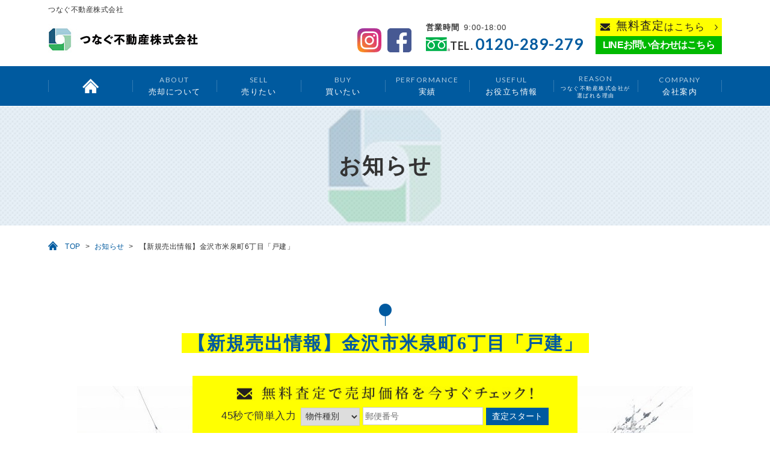

--- FILE ---
content_type: text/html; charset=UTF-8
request_url: https://www.kanazawa-baikyaku.jp/news/%E3%80%90%E6%96%B0%E8%A6%8F%E5%A3%B2%E5%87%BA%E6%83%85%E5%A0%B1%E3%80%91%E9%87%91%E6%B2%A2%E5%B8%82%E7%B1%B3%E6%B3%89%E7%94%BA6%E4%B8%81%E7%9B%AE%E3%80%8C%E6%88%B8%E5%BB%BA%E3%80%8D/
body_size: 8584
content:
<!Doctype html>
<html lang="ja" class=".ieedge">
<head>
	<!-- Google Tag Manager -->
<script>(function(w,d,s,l,i){w[l]=w[l]||[];w[l].push({'gtm.start':
new Date().getTime(),event:'gtm.js'});var f=d.getElementsByTagName(s)[0],
j=d.createElement(s),dl=l!='dataLayer'?'&l='+l:'';j.async=true;j.src=
'https://www.googletagmanager.com/gtm.js?id='+i+dl;f.parentNode.insertBefore(j,f);
})(window,document,'script','dataLayer','GTM-TVRLJJN');</script>
<!-- End Google Tag Manager -->
<!-- Google tag (gtag.js) -->
<script async src="https://www.googletagmanager.com/gtag/js?id=AW-10835501854"></script>
<script>
  window.dataLayer = window.dataLayer || [];
  function gtag(){dataLayer.push(arguments);}
  gtag('js', new Date());

  gtag('config', 'AW-10835501854');
</script>
<!-- Google Tag Manager -->
<script>(function(w,d,s,l,i){w[l]=w[l]||[];w[l].push({'gtm.start':
new Date().getTime(),event:'gtm.js'});var f=d.getElementsByTagName(s)[0],
j=d.createElement(s),dl=l!='dataLayer'?'&l='+l:'';j.async=true;j.src=
'https://www.googletagmanager.com/gtm.js?id='+i+dl;f.parentNode.insertBefore(j,f);
})(window,document,'script','dataLayer','GTM-MSVSDLD');</script>
<!-- End Google Tag Manager -->
<script async src="https://s.yimg.jp/images/listing/tool/cv/ytag.js"></script>
<script>
window.yjDataLayer = window.yjDataLayer || [];
function ytag() { yjDataLayer.push(arguments); }
ytag({"type":"ycl_cookie"});
</script>
<meta charset="UTF-8">
<meta name="viewport" content="width=device-width, initial-scale=-100%, user-scalable=yes" />
<meta name="format-detection" content="telephone=no">

<link rel="shortcut icon" type="image/x-icon" href="https://www.kanazawa-baikyaku.jp/wp/wp-content/themes/kanazawa_baikyaku/images/favicon.ico" />
<link rel="apple-touch-icon" href="https://www.kanazawa-baikyaku.jp/wp/wp-content/themes/kanazawa_baikyaku/images/apple-touch-icon.png">
<link rel="icon" type="image/png" href="https://www.kanazawa-baikyaku.jp/wp/wp-content/themes/kanazawa_baikyaku/images/apple-touch-icon.png">
<link rel="icon" type="image/png" href="https://www.kanazawa-baikyaku.jp/wp/wp-content/themes/kanazawa_baikyaku/images/apple-touch-icon.png">
<link rel="manifest" href="https://www.kanazawa-baikyaku.jp/wp/wp-content/themes/kanazawa_baikyaku/images/site.webmanifest">
<link rel="mask-icon" href="https://www.kanazawa-baikyaku.jp/wp/wp-content/themes/kanazawa_baikyaku/images/safari-pinned-tab.svg" color="#2b5797">
<meta name="msapplication-TileColor" content="#2b5797">
<meta name="theme-color" content="#ffffff">


<title>【新規売出情報】金沢市米泉町6丁目「戸建」｜お知らせ｜金沢のマンション・土地・戸建ての不動産売却ならつなぐ不動産株式会社</title>
<meta name="keywords" content="お知らせ,金沢市,不動産,売却" />
<meta name="description" content="つなぐ不動産株式会社のお知らせをご紹介しております。つなぐ不動産株式会社は、金沢市に密着し多くの不動産物件の売買をサポートしてきた「不動産売買のスペシャリスト」です。" /><meta http-equiv="Content-Style-Type" content="text/css" />
<meta http-equiv="Content-Script-Type" content="text/javascript" />
<meta name='robots' content='max-image-preview:large' />
<link rel='stylesheet' id='wp-block-library-css' href='https://www.kanazawa-baikyaku.jp/wp/wp-includes/css/dist/block-library/style.min.css?ver=6.1.1' type='text/css' media='all' />
<link rel='stylesheet' id='classic-theme-styles-css' href='https://www.kanazawa-baikyaku.jp/wp/wp-includes/css/classic-themes.min.css?ver=1' type='text/css' media='all' />
<style id='global-styles-inline-css' type='text/css'>
body{--wp--preset--color--black: #000000;--wp--preset--color--cyan-bluish-gray: #abb8c3;--wp--preset--color--white: #ffffff;--wp--preset--color--pale-pink: #f78da7;--wp--preset--color--vivid-red: #cf2e2e;--wp--preset--color--luminous-vivid-orange: #ff6900;--wp--preset--color--luminous-vivid-amber: #fcb900;--wp--preset--color--light-green-cyan: #7bdcb5;--wp--preset--color--vivid-green-cyan: #00d084;--wp--preset--color--pale-cyan-blue: #8ed1fc;--wp--preset--color--vivid-cyan-blue: #0693e3;--wp--preset--color--vivid-purple: #9b51e0;--wp--preset--gradient--vivid-cyan-blue-to-vivid-purple: linear-gradient(135deg,rgba(6,147,227,1) 0%,rgb(155,81,224) 100%);--wp--preset--gradient--light-green-cyan-to-vivid-green-cyan: linear-gradient(135deg,rgb(122,220,180) 0%,rgb(0,208,130) 100%);--wp--preset--gradient--luminous-vivid-amber-to-luminous-vivid-orange: linear-gradient(135deg,rgba(252,185,0,1) 0%,rgba(255,105,0,1) 100%);--wp--preset--gradient--luminous-vivid-orange-to-vivid-red: linear-gradient(135deg,rgba(255,105,0,1) 0%,rgb(207,46,46) 100%);--wp--preset--gradient--very-light-gray-to-cyan-bluish-gray: linear-gradient(135deg,rgb(238,238,238) 0%,rgb(169,184,195) 100%);--wp--preset--gradient--cool-to-warm-spectrum: linear-gradient(135deg,rgb(74,234,220) 0%,rgb(151,120,209) 20%,rgb(207,42,186) 40%,rgb(238,44,130) 60%,rgb(251,105,98) 80%,rgb(254,248,76) 100%);--wp--preset--gradient--blush-light-purple: linear-gradient(135deg,rgb(255,206,236) 0%,rgb(152,150,240) 100%);--wp--preset--gradient--blush-bordeaux: linear-gradient(135deg,rgb(254,205,165) 0%,rgb(254,45,45) 50%,rgb(107,0,62) 100%);--wp--preset--gradient--luminous-dusk: linear-gradient(135deg,rgb(255,203,112) 0%,rgb(199,81,192) 50%,rgb(65,88,208) 100%);--wp--preset--gradient--pale-ocean: linear-gradient(135deg,rgb(255,245,203) 0%,rgb(182,227,212) 50%,rgb(51,167,181) 100%);--wp--preset--gradient--electric-grass: linear-gradient(135deg,rgb(202,248,128) 0%,rgb(113,206,126) 100%);--wp--preset--gradient--midnight: linear-gradient(135deg,rgb(2,3,129) 0%,rgb(40,116,252) 100%);--wp--preset--duotone--dark-grayscale: url('#wp-duotone-dark-grayscale');--wp--preset--duotone--grayscale: url('#wp-duotone-grayscale');--wp--preset--duotone--purple-yellow: url('#wp-duotone-purple-yellow');--wp--preset--duotone--blue-red: url('#wp-duotone-blue-red');--wp--preset--duotone--midnight: url('#wp-duotone-midnight');--wp--preset--duotone--magenta-yellow: url('#wp-duotone-magenta-yellow');--wp--preset--duotone--purple-green: url('#wp-duotone-purple-green');--wp--preset--duotone--blue-orange: url('#wp-duotone-blue-orange');--wp--preset--font-size--small: 13px;--wp--preset--font-size--medium: 20px;--wp--preset--font-size--large: 36px;--wp--preset--font-size--x-large: 42px;}.has-black-color{color: var(--wp--preset--color--black) !important;}.has-cyan-bluish-gray-color{color: var(--wp--preset--color--cyan-bluish-gray) !important;}.has-white-color{color: var(--wp--preset--color--white) !important;}.has-pale-pink-color{color: var(--wp--preset--color--pale-pink) !important;}.has-vivid-red-color{color: var(--wp--preset--color--vivid-red) !important;}.has-luminous-vivid-orange-color{color: var(--wp--preset--color--luminous-vivid-orange) !important;}.has-luminous-vivid-amber-color{color: var(--wp--preset--color--luminous-vivid-amber) !important;}.has-light-green-cyan-color{color: var(--wp--preset--color--light-green-cyan) !important;}.has-vivid-green-cyan-color{color: var(--wp--preset--color--vivid-green-cyan) !important;}.has-pale-cyan-blue-color{color: var(--wp--preset--color--pale-cyan-blue) !important;}.has-vivid-cyan-blue-color{color: var(--wp--preset--color--vivid-cyan-blue) !important;}.has-vivid-purple-color{color: var(--wp--preset--color--vivid-purple) !important;}.has-black-background-color{background-color: var(--wp--preset--color--black) !important;}.has-cyan-bluish-gray-background-color{background-color: var(--wp--preset--color--cyan-bluish-gray) !important;}.has-white-background-color{background-color: var(--wp--preset--color--white) !important;}.has-pale-pink-background-color{background-color: var(--wp--preset--color--pale-pink) !important;}.has-vivid-red-background-color{background-color: var(--wp--preset--color--vivid-red) !important;}.has-luminous-vivid-orange-background-color{background-color: var(--wp--preset--color--luminous-vivid-orange) !important;}.has-luminous-vivid-amber-background-color{background-color: var(--wp--preset--color--luminous-vivid-amber) !important;}.has-light-green-cyan-background-color{background-color: var(--wp--preset--color--light-green-cyan) !important;}.has-vivid-green-cyan-background-color{background-color: var(--wp--preset--color--vivid-green-cyan) !important;}.has-pale-cyan-blue-background-color{background-color: var(--wp--preset--color--pale-cyan-blue) !important;}.has-vivid-cyan-blue-background-color{background-color: var(--wp--preset--color--vivid-cyan-blue) !important;}.has-vivid-purple-background-color{background-color: var(--wp--preset--color--vivid-purple) !important;}.has-black-border-color{border-color: var(--wp--preset--color--black) !important;}.has-cyan-bluish-gray-border-color{border-color: var(--wp--preset--color--cyan-bluish-gray) !important;}.has-white-border-color{border-color: var(--wp--preset--color--white) !important;}.has-pale-pink-border-color{border-color: var(--wp--preset--color--pale-pink) !important;}.has-vivid-red-border-color{border-color: var(--wp--preset--color--vivid-red) !important;}.has-luminous-vivid-orange-border-color{border-color: var(--wp--preset--color--luminous-vivid-orange) !important;}.has-luminous-vivid-amber-border-color{border-color: var(--wp--preset--color--luminous-vivid-amber) !important;}.has-light-green-cyan-border-color{border-color: var(--wp--preset--color--light-green-cyan) !important;}.has-vivid-green-cyan-border-color{border-color: var(--wp--preset--color--vivid-green-cyan) !important;}.has-pale-cyan-blue-border-color{border-color: var(--wp--preset--color--pale-cyan-blue) !important;}.has-vivid-cyan-blue-border-color{border-color: var(--wp--preset--color--vivid-cyan-blue) !important;}.has-vivid-purple-border-color{border-color: var(--wp--preset--color--vivid-purple) !important;}.has-vivid-cyan-blue-to-vivid-purple-gradient-background{background: var(--wp--preset--gradient--vivid-cyan-blue-to-vivid-purple) !important;}.has-light-green-cyan-to-vivid-green-cyan-gradient-background{background: var(--wp--preset--gradient--light-green-cyan-to-vivid-green-cyan) !important;}.has-luminous-vivid-amber-to-luminous-vivid-orange-gradient-background{background: var(--wp--preset--gradient--luminous-vivid-amber-to-luminous-vivid-orange) !important;}.has-luminous-vivid-orange-to-vivid-red-gradient-background{background: var(--wp--preset--gradient--luminous-vivid-orange-to-vivid-red) !important;}.has-very-light-gray-to-cyan-bluish-gray-gradient-background{background: var(--wp--preset--gradient--very-light-gray-to-cyan-bluish-gray) !important;}.has-cool-to-warm-spectrum-gradient-background{background: var(--wp--preset--gradient--cool-to-warm-spectrum) !important;}.has-blush-light-purple-gradient-background{background: var(--wp--preset--gradient--blush-light-purple) !important;}.has-blush-bordeaux-gradient-background{background: var(--wp--preset--gradient--blush-bordeaux) !important;}.has-luminous-dusk-gradient-background{background: var(--wp--preset--gradient--luminous-dusk) !important;}.has-pale-ocean-gradient-background{background: var(--wp--preset--gradient--pale-ocean) !important;}.has-electric-grass-gradient-background{background: var(--wp--preset--gradient--electric-grass) !important;}.has-midnight-gradient-background{background: var(--wp--preset--gradient--midnight) !important;}.has-small-font-size{font-size: var(--wp--preset--font-size--small) !important;}.has-medium-font-size{font-size: var(--wp--preset--font-size--medium) !important;}.has-large-font-size{font-size: var(--wp--preset--font-size--large) !important;}.has-x-large-font-size{font-size: var(--wp--preset--font-size--x-large) !important;}
.wp-block-navigation a:where(:not(.wp-element-button)){color: inherit;}
:where(.wp-block-columns.is-layout-flex){gap: 2em;}
.wp-block-pullquote{font-size: 1.5em;line-height: 1.6;}
</style>
<link rel='stylesheet' id='contact-form-7-css' href='https://www.kanazawa-baikyaku.jp/wp/wp-content/plugins/contact-form-7/includes/css/styles.css?ver=5.7.3' type='text/css' media='all' />
<link rel='stylesheet' id='cf7msm_styles-css' href='https://www.kanazawa-baikyaku.jp/wp/wp-content/plugins/contact-form-7-multi-step-module/resources/cf7msm.css?ver=4.2' type='text/css' media='all' />
<link rel='stylesheet' id='wp-pagenavi-css' href='https://www.kanazawa-baikyaku.jp/wp/wp-content/plugins/wp-pagenavi/pagenavi-css.css?ver=2.70' type='text/css' media='all' />
<link rel='stylesheet' id='styles-css-css' href='https://www.kanazawa-baikyaku.jp/wp/wp-content/themes/kanazawa_baikyaku/css/styles.css?ver=6.1.1' type='text/css' media='all' />
<link rel='stylesheet' id='responsive-css-css' href='https://www.kanazawa-baikyaku.jp/wp/wp-content/themes/kanazawa_baikyaku/css/responsive.css?ver=6.1.1' type='text/css' media='all' />
<link rel='stylesheet' id='lightbox-css-css' href='https://www.kanazawa-baikyaku.jp/wp/wp-content/themes/kanazawa_baikyaku/css/lightbox.min.css?ver=6.1.1' type='text/css' media='all' />
<script type='text/javascript' src='https://www.kanazawa-baikyaku.jp/wp/wp-includes/js/jquery/jquery.min.js?ver=3.6.1' id='jquery-core-js'></script>
<script type='text/javascript' src='https://www.kanazawa-baikyaku.jp/wp/wp-includes/js/jquery/jquery-migrate.min.js?ver=3.3.2' id='jquery-migrate-js'></script>
<link rel="https://api.w.org/" href="https://www.kanazawa-baikyaku.jp/wp-json/" /><link rel="EditURI" type="application/rsd+xml" title="RSD" href="https://www.kanazawa-baikyaku.jp/wp/xmlrpc.php?rsd" />
<link rel="wlwmanifest" type="application/wlwmanifest+xml" href="https://www.kanazawa-baikyaku.jp/wp/wp-includes/wlwmanifest.xml" />
<meta name="generator" content="WordPress 6.1.1" />
<link rel="canonical" href="https://www.kanazawa-baikyaku.jp/news/%e3%80%90%e6%96%b0%e8%a6%8f%e5%a3%b2%e5%87%ba%e6%83%85%e5%a0%b1%e3%80%91%e9%87%91%e6%b2%a2%e5%b8%82%e7%b1%b3%e6%b3%89%e7%94%ba6%e4%b8%81%e7%9b%ae%e3%80%8c%e6%88%b8%e5%bb%ba%e3%80%8d/" />
<link rel='shortlink' href='https://www.kanazawa-baikyaku.jp/?p=1776' />
<link rel="alternate" type="application/json+oembed" href="https://www.kanazawa-baikyaku.jp/wp-json/oembed/1.0/embed?url=https%3A%2F%2Fwww.kanazawa-baikyaku.jp%2Fnews%2F%25e3%2580%2590%25e6%2596%25b0%25e8%25a6%258f%25e5%25a3%25b2%25e5%2587%25ba%25e6%2583%2585%25e5%25a0%25b1%25e3%2580%2591%25e9%2587%2591%25e6%25b2%25a2%25e5%25b8%2582%25e7%25b1%25b3%25e6%25b3%2589%25e7%2594%25ba6%25e4%25b8%2581%25e7%259b%25ae%25e3%2580%258c%25e6%2588%25b8%25e5%25bb%25ba%25e3%2580%258d%2F" />
<link rel="alternate" type="text/xml+oembed" href="https://www.kanazawa-baikyaku.jp/wp-json/oembed/1.0/embed?url=https%3A%2F%2Fwww.kanazawa-baikyaku.jp%2Fnews%2F%25e3%2580%2590%25e6%2596%25b0%25e8%25a6%258f%25e5%25a3%25b2%25e5%2587%25ba%25e6%2583%2585%25e5%25a0%25b1%25e3%2580%2591%25e9%2587%2591%25e6%25b2%25a2%25e5%25b8%2582%25e7%25b1%25b3%25e6%25b3%2589%25e7%2594%25ba6%25e4%25b8%2581%25e7%259b%25ae%25e3%2580%258c%25e6%2588%25b8%25e5%25bb%25ba%25e3%2580%258d%2F&#038;format=xml" />
<style type="text/css"></style>
<!-- Begin Google Analytics -->
<!-- Google Analytics Start -->
<!-- Global site tag (gtag.js) - Google Analytics -->
<script async src="https://www.googletagmanager.com/gtag/js?id=UA-136025975-20"></script>
<script async src="https://www.googletagmanager.com/gtag/js?id=UA-161047643-1"></script>
<script>
  window.dataLayer = window.dataLayer || [];
  function gtag(){dataLayer.push(arguments);}
  gtag('js', new Date());

  gtag('config', 'UA-136025975-20');
  gtag('config', 'UA-161047643-1');
</script>
<!-- Google Analytics End -->
<!-- End Google Analytics -->
<script type="application/ld+json">
{
"@context": "http://schema.org",
"@type": "BreadcrumbList",
"itemListElement": [{
"@type": "ListItem",
"position": 1,
"item": {
"@id": "https://www.kanazawa-baikyaku.jp",
"name": "金沢市・野々市市の不動産売却・不動産買取り｜つなぐ不動産株式会社"
}},
{
"@type": "ListItem",
"position":2,
"item": {
"@id": "https://www.kanazawa-baikyaku.jp/news/%E3%80%90%E6%96%B0%E8%A6%8F%E5%A3%B2%E5%87%BA%E6%83%85%E5%A0%B1%E3%80%91%E9%87%91%E6%B2%A2%E5%B8%82%E7%B1%B3%E6%B3%89%E7%94%BA6%E4%B8%81%E7%9B%AE%E3%80%8C%E6%88%B8%E5%BB%BA%E3%80%8D/",
"name": "【新規売出情報】金沢市米泉町6丁目「戸建」"
}
}]
}
</script>
<script type="application/ld+json">
{
  "@context": "http://schema.org",
  "@type": "Corporation",
  "name": "つなぐ不動産株式会社",
  "address": "石川県金沢市十一屋町13番4号",
  "telephone": "0120-289-279",
  "employee" : "丹波 亜希夫",
  "URL": "https://www.kanazawa-baikyaku.jp/"
}
</script>

<meta name="google-site-verification" content="-6vH_U5gbpMDi078nLsgA7rDKtZvZsBpO5KIXDzXoKI" />
<meta name="google-site-verification" content="xnkQmtFxxYz-ojvufzEHac6zarfNHZ2TZ5UJd4gzXe8" />

<script async src="https://s.yimg.jp/images/listing/tool/cv/ytag.js"></script>
<script>
window.yjDataLayer = window.yjDataLayer || [];
function ytag() { yjDataLayer.push(arguments); }
ytag({
  "type":"yjad_retargeting",
  "config":{
    "yahoo_retargeting_id": "KHHLQMXY81",
    "yahoo_retargeting_label": "",
    "yahoo_retargeting_page_type": "",
    "yahoo_retargeting_items":[
      {item_id: '', category_id: '', price: '', quantity: ''}
    ]
  }
});
</script>
<!-- Global site tag (gtag.js) - Google Ads: 10835501854 -->
<script async src="https://www.googletagmanager.com/gtag/js?id=AW-10835501854"></script>
<script>
  window.dataLayer = window.dataLayer || [];
  function gtag(){dataLayer.push(arguments);}
  gtag('js', new Date());

  gtag('config', 'AW-10835501854');
</script>
<script>
function gtag_report_conversion(url) {
  var callback = function () {
    if (typeof(url) != 'undefined') {
      window.location = url;
    }
  };
  gtag('event', 'conversion', {
      'send_to': 'AW-10835501854/OwmDCIf-yY4DEJ7G4q4o',
      'event_callback': callback
  });
  return false;
}
</script>
<script async>
ytag({
  "type":"yjad_conversion",
  "config":{
    "yahoo_ydn_conv_io": "w_uHPSnr40RUS2uzgv72iQ..",
    "yahoo_ydn_conv_label": "AS4AFMRHQU7OHJROO7Z873694",
    "yahoo_ydn_conv_transaction_id": "",
    "yahoo_ydn_conv_value": "0"
  }
});
</script>
<script async>
yahoo_report_conversion = function(url) {
  var opt = {
    "yahoo_conversion_id": 1001230953,
    "yahoo_conversion_label": "53RNCOeLr44DENff-64o",
    "yahoo_conversion_value": 0,
    "yahoo_remarketing_only": false,
    "onload_callback": function() {
      if (typeof(url) != 'undefined') {
        window.location = url;
      }
    }
  };
  ytag({"type":"yss_call_conversion", "config": opt});
}
</script>

</head>

<body id="%e3%80%90%e6%96%b0%e8%a6%8f%e5%a3%b2%e5%87%ba%e6%83%85%e5%a0%b1%e3%80%91%e9%87%91%e6%b2%a2%e5%b8%82%e7%b1%b3%e6%b3%89%e7%94%ba6%e4%b8%81%e7%9b%ae%e3%80%8c%e6%88%b8%e5%bb%ba%e3%80%8d" class="under">


<!-- <body id="%e3%80%90%e6%96%b0%e8%a6%8f%e5%a3%b2%e5%87%ba%e6%83%85%e5%a0%b1%e3%80%91%e9%87%91%e6%b2%a2%e5%b8%82%e7%b1%b3%e6%b3%89%e7%94%ba6%e4%b8%81%e7%9b%ae%e3%80%8c%e6%88%b8%e5%bb%ba%e3%80%8d" class="under"> -->
<!-- <body id="index" class="customize-support under"> -->
	<!-- Google Tag Manager (noscript) -->
<noscript><iframe src="https://www.googletagmanager.com/ns.html?id=GTM-TVRLJJN"
height="0" width="0" style="display:none;visibility:hidden"></iframe></noscript>
<!-- End Google Tag Manager (noscript) -->
<!-- Google Tag Manager (noscript) -->
<noscript><iframe src="https://www.googletagmanager.com/ns.html?id=GTM-MSVSDLD"
height="0" width="0" style="display:none;visibility:hidden"></iframe></noscript>
<!-- End Google Tag Manager (noscript) -->
<div id="wrapper"> 
  <!--================HEADER========================-->
  <header class="clearfix">
    <div class="h_top">
      <div class="inner clearfix">
        <h1>つなぐ不動産株式会社</h1>
        <div class="flex space_btw">
          
          <p id="logo" class="logo"><a href="https://www.kanazawa-baikyaku.jp/"><img src="https://www.kanazawa-baikyaku.jp/wp/wp-content/themes/kanazawa_baikyaku/images/logo.jpg" alt="TSUNAGU | 金沢市で不動産売却のご相談なら「つなぐ不動産株式会社」"/></a></p>
			<div class="b_social pc">
              <ul>
                <li><a href="https://www.instagram.com/tsunagu_real_estate/" target="_blank"><img src="https://www.kanazawa-baikyaku.jp/wp/wp-content/themes/kanazawa_baikyaku/images/ic_ins.svg" alt="Instagram"></a></li>
                <li><a href="https://ja-jp.facebook.com/TsunaguRealEstate/" target="_blank"><img src="https://www.kanazawa-baikyaku.jp/wp/wp-content/themes/kanazawa_baikyaku/images/ic_fb.svg" alt="Facebook"></a></li>
              </ul>
            </div>
          <div class="b_right fr">
            
            <div class="b_tel">
              <p class="txt1"><span>営業時間</span>9:00-18:00</p>
              <p class="txt2"><img src="https://www.kanazawa-baikyaku.jp/wp/wp-content/themes/kanazawa_baikyaku/images/freecall.svg" alt="0120-289-279">TEL.<a href="tel:0120289279" onclick="yahoo_report_conversion('tel:0120289279')">0120-289-279</a></p>
            </div>
            <div>
              <div class="b_mail">
                <p><a href="https://www.kanazawa-baikyaku.jp/form/"><span>無料査定</span>はこちら</a></p>
              </div>
              <div class="b_line">
                <p><a href="https://page.line.me/502siard?openQrModal=true" target="_blank"></a>LINEお問い合わせはこちら</p>
              </div>
            </div>
          </div>
        </div>
        <p class="btn_menu_sp sp"><span></span><span></span><span></span>MENU</p>
      </div>
    </div>
    <div id="gnavi">
      <nav class="scroll inner">
        <ul itemscope itemtype="http://www.schema.org/SiteNavigationElement" class="lv1">
          <li itemprop="name"><a itemprop="URL" href="https://www.kanazawa-baikyaku.jp/">トップ</a></li>
          <li><span class="gnavi_sub"><span class="en">ABOUT</span>売却について</span>
            <ul class="sub">
              <li itemprop="name"><a itemprop="URL" href="https://www.kanazawa-baikyaku.jp/realestate/">不動産売却の流れ</a></li>
              <li itemprop="name"><a itemprop="URL" href="https://www.kanazawa-baikyaku.jp/realestate/#realestate_02">不動産売却時の経費・<br> 必要書類</a></li>
              <li itemprop="name"><a itemprop="URL" href="https://www.kanazawa-baikyaku.jp/realestate/point/">不動産売却のポイント</a></li>
              <li itemprop="name"><a itemprop="URL" href="https://www.kanazawa-baikyaku.jp/about/faq/">よくある質問</a></li>
            </ul>
          </li>
          <li><span class="gnavi_sub"><span class="en">SELL</span>売りたい</span>
            <ul class="sub">
              <li itemprop="name"><a itemprop="URL"href="https://www.kanazawa-baikyaku.jp/realestate/broker/">高く売る（仲介売却）</a></li>
              <li itemprop="name"><a itemprop="URL" href="https://www.kanazawa-baikyaku.jp/realestate/buy/">早く売る（当社買取）</a></li>
              <li itemprop="name"><a itemprop="URL" href="https://www.kanazawa-baikyaku.jp/realestate/private/">ローンの返済が難しい（任意売却）</a></li>
              <li itemprop="name"><a itemprop="URL" href="https://www.kanazawa-baikyaku.jp/realestate/lease/">売却後も住みたい（リースバック） </a></li>
              <li itemprop="name"><a itemprop="URL" href="https://www.kanazawa-baikyaku.jp/realestate/operation/">不動産投資・資産運用</a></li>
              <li itemprop="name"><a itemprop="URL" href="https://www.kanazawa-baikyaku.jp/realestate/emptyhouse/">空き家管理・相続</a></li>
            </ul>
          </li>
          <li itemprop="name"><a itemprop="URL" href="https://www.kanazawa-tsunagu.jp/"><span><span class="en">BUY</span>買いたい</span></a>
          </li>
		  <li><span class="gnavi_sub"><span class="en">PERFORMANCE</span>実績</span>
		   <ul class="sub">
              <li itemprop="name"><a itemprop="URL" href="https://www.kanazawa-baikyaku.jp/cases/">売買実績</a></li>
              <li itemprop="name"><a itemprop="URL" href="https://www.kanazawa-baikyaku.jp/voice/">お客様の声</a></li> 
            </ul>
		  </li>
          <li itemprop="name"><a itemprop="URL" href="https://www.kanazawa-baikyaku.jp/useful/"><span class="en">USEFUL</span>お役立ち情報</a></li>
          <li itemprop="name"><a itemprop="URL" href="https://www.kanazawa-baikyaku.jp/about/"><span class="en">REASON</span><span class="ja">つなぐ不動産株式会社が<br class="pc">選ばれる理由</span></a></li>
          <li><span class="gnavi_sub"><span class="en">COMPANY</span>会社案内</span>
              <ul class="sub">
                  <li itemprop="name"><a itemprop="URL" href="https://www.kanazawa-baikyaku.jp/company/#company_01">ごあいさつ</a></li>
                  <li itemprop="name"><a itemprop="URL" href="https://www.kanazawa-baikyaku.jp/company/#company_02">会社概要</a></li>
                  <li itemprop="name"><a itemprop="URL" href="https://www.kanazawa-baikyaku.jp/company/#company_03">スタッフ紹介</a></li>
            </ul>
          </li>
        </ul>
      </nav>
    </div>
  </header>
<!--=====================TOP INFO========================-->
 <div class="mainvisual">
            <div class="inner">
                <h2>お知らせ</h2>
            </div>
        </div>

  <main>
    <!-- #topic_path -->
    
  <div class="inner">
    <ul  class="topic_path">
      <li><a href="https://www.kanazawa-baikyaku.jp/">TOP</a>&nbsp;&gt;&nbsp;</li>
          
        <li><a href="https://www.kanazawa-baikyaku.jp/news/">お知らせ</a>&nbsp;&nbsp;&gt;&nbsp;&nbsp;</li>
        <li>【新規売出情報】金沢市米泉町6丁目「戸建」</li>
        
    </ul>
</div>    <!-- end #topic_path -->  
            <!-- #content -->
            <div id="content" class="clearfix news">
              <div class="inner">
              <div class="section">
                  <h3><span>【新規売出情報】金沢市米泉町6丁目「戸建」</span></h3>
                    <!-- section start-->
                    <div class="clearfix">
                                                 <p class="blog_img_large center">
                            <img src="https://www.kanazawa-baikyaku.jp/wp/wp-content/uploads/2020/05/外観①コピー-1024x683.jpg" alt="【新規売出情報】金沢市米泉町6丁目「戸建」" />
                        </p>
                                        <a href="http://www.kanazawa-baikyaku.jp/buy/%e6%88%b8%e5%bb%ba%e3%80%80%e9%87%91%e6%b2%a2%e5%b8%82%e7%b1%b3%e6%b3%89%e7%94%ba6%e4%b8%81%e7%9b%ae/">◇金沢市米泉町6丁目「戸建」</a>

上記物件が売り出し開始となりました。

ご案内も喜んで承ります。
ご不明な点はお問い合わせください。

つなぐ不動産株式会社
TEL：076-225-4927
MAIL：info@tsunagu-re.co.jp                    </div>
                <p class="tel_bnr mb30"><a href="tel:0120289279"><span>お電話からも受け付けております</span><span>TEL：0120-289-279</span></a></p>
                <p class="txt-center btn01 btn02 bt_btn">
                                                            <a class='prev_post' href="https://www.kanazawa-baikyaku.jp/news/%e3%80%90%e3%81%8a%e5%bc%95%e3%81%8d%e6%b8%a1%e3%81%97%e3%81%ab%e3%81%aa%e3%82%8a%e3%81%be%e3%81%97%e3%81%9f%e3%80%91%e6%b2%b3%e5%8c%97%e9%83%a1%e6%b4%a5%e5%b9%a1%e7%94%ba%e5%ad%97%e5%a4%aa%e7%94%b0/">前へ</a>
                                                            <a href="https://www.kanazawa-baikyaku.jp/news/"><span>一覧に戻る</span></a>
                                                            <a class='next_post' href="https://www.kanazawa-baikyaku.jp/news/%e3%80%90%e3%81%8a%e5%bc%95%e3%81%8d%e6%b8%a1%e3%81%97%e3%81%ab%e3%81%aa%e3%82%8a%e3%81%be%e3%81%97%e3%81%9f%e3%80%91%e9%87%91%e6%b2%a2%e5%b8%82%e7%89%87%e7%94%ba2%e4%b8%81%e7%9b%ae%e3%80%8c%e5%9c%9f/">次へ</a>
                                                            </p>
                <!-- section end-->
            </div>
            </div>
         </main>
        <footer>
    <div class="footer_map">
      <div class="gmap mb10">
        <iframe src="https://www.google.com/maps/embed?pb=!1m18!1m12!1m3!1d3205.3755020016383!2d136.65785031528276!3d36.54505798000192!2m3!1f0!2f0!3f0!3m2!1i1024!2i768!4f13.1!3m3!1m2!1s0x5ff8341375f9de01%3A0xedb1986216126314!2z44Gk44Gq44GQ5LiN5YuV55Sj5qCq5byP5Lya56S-!5e0!3m2!1sja!2s!4v1558327210612!5m2!1sja!2s" width="100%" height="100%" frameborder="0" style="border:0" allowfullscreen></iframe>
      </div>
    </div>
    <div class="inner">
      <div class="row1">
        <div class="col1 schedule_info">
          <div>
            
            <p class="flogo"><a href="https://www.kanazawa-baikyaku.jp/"><img src="https://www.kanazawa-baikyaku.jp/wp/wp-content/themes/kanazawa_baikyaku/images/ft_logo.jpg" alt="TSUNAGU"/></a></p>
            <div class="finfo">
              <p class="f_address center mb20">〒921-8011<br>石川県金沢市入江2丁目169番地</p>
              <div class="b_tel">
                <p class="txt1"><span>営業時間</span>9:00-18:00</p>
                <p class="txt2"><img src="https://www.kanazawa-baikyaku.jp/wp/wp-content/themes/kanazawa_baikyaku/images/freecall.svg" alt="0120-289-279">TEL.<a onclick="yahoo_report_conversion('tel:0120289279')" href="tel:0120289279">0120-289-279</a></p>
              </div>
              <div class="b_mail">
                <p><a href="https://www.kanazawa-baikyaku.jp/form/"><span>無料査定</span>はこちら</a></p>
              </div>
              <div class="b_line">
                <p><a href="https://page.line.me/502siard?openQrModal=true" target="_blank"></a>LINEお問い合わせはこちら</p>
              </div>
            </div>
            
          </div>
          <div class="center wrap_tsu mb10 sp">
            <a href="https://www.kanazawa-tsunagu.jp/" target="_blank">
              <img src="https://www.kanazawa-baikyaku.jp/wp/wp-content/themes/kanazawa_baikyaku/images/bnr_stu.jpg" alt="金沢中古住宅 x リノベーション専門店TSUNAGUのリノベー">
            </a>
          </div>
        </div>
      </div>
    </div>
    <div class="fnavi">
      <div class="row2 inner clearfix pc">
        <ul class="mb30">
          <li><a href="https://www.kanazawa-baikyaku.jp/" class="noto_san">TOP</a></li>
        </ul>
        <div class="col1">
          <ul>
            <li><a href="https://www.kanazawa-baikyaku.jp/realestate/broker/">高く売りたい（仲介売却）</a></li>
            <li><a href="https://www.kanazawa-baikyaku.jp/realestate/buy/">すぐに売りたい（当社買取）</a></li>
            <li><a href="https://www.kanazawa-baikyaku.jp/realestate/private/">ローンのお悩みについて（任意売却）</a></li>
            <li><a href="https://www.kanazawa-baikyaku.jp/realestate/lease/">売却後も住みたい（リースバック）</a></li>
            <li><a href="https://www.kanazawa-baikyaku.jp/realestate/operation/">マンション・土地の運用について<br> （賃貸管理・運用）</a></li>
          </ul>
        </div>
        <div class="col2">
          <ul>
            <li><a href="https://www.kanazawa-baikyaku.jp/realestate/">不動産売却について<br> （流れについて、手数料や書類について）</a></li>
            <li><a href="https://www.kanazawa-baikyaku.jp/realestate/point/">不動産売却のポイント<br> （高くするためのコツ、選び方）</a></li>
            <li><a href="https://www.kanazawa-baikyaku.jp/about/faq/">よくある質問</a></li>
            <li><a href="https://www.kanazawa-baikyaku.jp/news/">実績・お客様の声（一覧）</a></li>
<!--            <li><a href="https://www.kanazawa-baikyaku.jp/news-cat/voice/">実績・お客様の声（詳細）</a></li>-->
          </ul>
        </div>
        <div class="col3">
          <ul>
            <li><a href="https://www.kanazawa-baikyaku.jp/about/">当社が選ばれる理由</a></li>
            <li><a href="https://www.kanazawa-baikyaku.jp/useful/">お役立ち情報</a></li>
            <li><a href="https://www.kanazawa-baikyaku.jp/about/company/">会社概要</a></li>
            <li><a href="https://www.kanazawa-baikyaku.jp/cookie/">cookieについて</a></li>
            <li><a href="https://www.kanazawa-baikyaku.jp/form/">お問い合わせフォーム</a></li>
            <li><a href="https://www.kanazawa-baikyaku.jp/sitemap/">サイトマップ</a></li>
          </ul>
        </div>
      </div>

          <div class="center wrap_tsu mb50 pc">
            <a href="https://www.kanazawa-tsunagu.jp/" target="_blank">
              <img src="https://www.kanazawa-baikyaku.jp/wp/wp-content/themes/kanazawa_baikyaku/images/bnr_stu.jpg" alt="金沢中古住宅 x リノベーション専門店TSUNAGUのリノベー">
            </a>
          </div>

      <address>
      <a href="/">金沢市で不動産売却のことなら<br class="sp">「つなぐ不動産株式会社」</a><br>copyright&copy;2019 Tsunagu Real Estate all rights reserved.
      </address>
    </div>
  </footer>
  <p id="totop"><a href="#wrapper"><img src="https://www.kanazawa-baikyaku.jp/wp/wp-content/themes/kanazawa_baikyaku/images/totop.png" alt="to top"></a></p>

 
  <div class="bottom_mail">
     <p class="bottom_mail_ttl"><img src="https://www.kanazawa-baikyaku.jp/wp/wp-content/themes/kanazawa_baikyaku/images/index_mail.jpg" alt="無料査定で売却価格を今すぐチェック！"></p>
     <div class="ldt_btn">
      <form id="form_ft" method="POST" action="https://www.kanazawa-baikyaku.jp/form/">
         <dl>
           <dt>45秒で簡単入力</dt>
           <dd>
             <ul>
               <li><select name="property_type" id="">
                <option value="" selected disabled hidden>物件種別</option>
                 <option value="土地">土地</option>
                 <option value="戸建">戸建</option>
                 <option value="マンション">マンション</option>
                 <option value="収益物件">収益物件</option>
                 <option value="その他">その他</option>
               </select></li>
               <li><input name="postal_code" type="text" placeholder="郵便番号"></li>
               <li id="btn_check01"><input class="input_t flash-button" type="submit" value="査定スタート"></li>
             </ul>
           </dd>
         </dl>
       </form>
     </div>
  </div>

  <div class="bottom_fixed">
    <ul>
      <li class="b_tel"><a href="tel:0120289279" onclick="yahoo_report_conversion('tel:0120289279')"> <span class="txt2">0120-289-279</span> </a></li>
      <li class="b_mail"><a href="https://www.kanazawa-baikyaku.jp/form/"> <span>無料査定</span>はこちら </a></li>
    </ul>
  </div>
</div>
<script src="https://www.kanazawa-baikyaku.jp/wp/wp-content/themes/kanazawa_baikyaku/js/jquery.js"></script>
<script type='text/javascript' src='https://www.kanazawa-baikyaku.jp/wp/wp-content/plugins/contact-form-7/includes/swv/js/index.js?ver=5.7.3' id='swv-js'></script>
<script type='text/javascript' id='contact-form-7-js-extra'>
/* <![CDATA[ */
var wpcf7 = {"api":{"root":"https:\/\/www.kanazawa-baikyaku.jp\/wp-json\/","namespace":"contact-form-7\/v1"}};
/* ]]> */
</script>
<script type='text/javascript' src='https://www.kanazawa-baikyaku.jp/wp/wp-content/plugins/contact-form-7/includes/js/index.js?ver=5.7.3' id='contact-form-7-js'></script>
<script type='text/javascript' id='cf7msm-js-extra'>
/* <![CDATA[ */
var cf7msm_posted_data = [];
/* ]]> */
</script>
<script type='text/javascript' src='https://www.kanazawa-baikyaku.jp/wp/wp-content/plugins/contact-form-7-multi-step-module/resources/cf7msm.min.js?ver=4.2' id='cf7msm-js'></script>
<script type='text/javascript' src='https://www.kanazawa-baikyaku.jp/wp/wp-content/themes/kanazawa_baikyaku/js/lightbox-plus-jquery.min.js?ver=6.1.1' id='lightbox-js-js'></script>
<script type='text/javascript' src='https://www.kanazawa-baikyaku.jp/wp/wp-content/themes/kanazawa_baikyaku/js/common.js?ver=6.1.1' id='common-js-js'></script>
<script async src="https://s.yimg.jp/images/listing/tool/cv/ytag.js"></script>
<script>
window.yjDataLayer = window.yjDataLayer || [];
function ytag() { yjDataLayer.push(arguments); }
ytag({
  "type":"yjad_retargeting",
  "config":{
    "yahoo_retargeting_id": "KHHLQMXY81",
    "yahoo_retargeting_label": "",
    "yahoo_retargeting_page_type": "",
    "yahoo_retargeting_items":[
      {item_id: '', category_id: '', price: '', quantity: ''}
    ]
  }
});
</script>
<script type="text/javascript">
			window._pt_lt = new Date().getTime();
			window._pt_sp_2 = [];
			_pt_sp_2.push("setAccount,280417dc");
			var _protocol =(("https:" == document.location.protocol) ? " https://" : " http://");
			(function() {
				var atag = document.createElement("script");
				atag.type = "text/javascript";
				atag.async = true;
				atag.src = _protocol + "js.ptengine.jp/280417dc.js";
				var s = document.getElementsByTagName("script")[0];
				s.parentNode.insertBefore(atag, s);
			})();
	</script>
  <script>
window.yjDataLayer = window.yjDataLayer || [];
function ytag() { yjDataLayer.push(arguments); }
ytag({
  "type":"yjad_retargeting",
  "config":{
    "yahoo_retargeting_id": "7ESZXM7BTV",
    "yahoo_retargeting_label": "",
    "yahoo_retargeting_page_type": "",
    "yahoo_retargeting_items":[
      {item_id: '', category_id: '', price: '', quantity: ''}
    ]
  }
});
</script>
</body>
</html>

<!-- Page supported by LiteSpeed Cache 6.3.0.1 on 2025-12-02 05:00:01 -->

--- FILE ---
content_type: text/css
request_url: https://www.kanazawa-baikyaku.jp/wp/wp-content/themes/kanazawa_baikyaku/css/styles.css?ver=6.1.1
body_size: 13307
content:
@charset "UTF-8";
@import url(base.css);
@import url(fonts.css);
/* @import url('https://fonts.googleapis.com/css?family=Noto+Serif+JP:300,400,500,600,700&display=swap'); */
/* @import url('https://fonts.googleapis.com/css?family=Noto+Sans+JP:300,400,500,700&display=swap&subset=japanese'); */
@import url('https://fonts.googleapis.com/css?family=Lato:400,700,900&display=swap');
@import url('https://fonts.googleapis.com/css?family=Crimson+Text:400,600,700&display=swap');
/*==========================================================================*/
/*//////////////////////////////////////////////////////////////////////////*/
/*//////                                                              //////*/
/*//////  Copyright (C) 2009 株式会社フリーセル All Rights Reserved.  //////*/
/*//////                                                              //////*/
/*//////////////////////////////////////////////////////////////////////////*/
/*                                                                          */
/*    base.css  --> スタイルの初期設定を行うため、変更しないで下さい。      */
/*    fonts.css --> フォントの初期設定を行うため、変更しないで下さい。      */
/*                                                                          */
/*==========================================================================*/
/*==========================================================================*/
/*                           Common-Setting                                 */
/*==========================================================================*/

@font-face {
    font-family: 'NotoSansCJKjp-Regular';
    src: url('../font/NotoSansCJKjp-Regular.woff') format('woff'), /* Modern Browsers */ url('../font/NotoSansCJKjp-Regular.otf') format('truetype');
      font-display: swap;
    /* Safari, Android, iOS */
}


/*
font-family: 'Lato', sans-serif;
font-family: 'Noto Serif JP', serif;
font-family: 'Crimson Text', serif;
font-family: 'Noto Sans JP', sans-serif;
*/
/* 基本タグのフォントサイズを指定（12px -> 120% or 1.2em ） */
h1, h2, h3, h4, h5, h6, input, button, textarea, select, p, blockquote, th, td, pre, address, li, dt, dd {
    font-size: 140%;
    -webkit-text-size-adjust: none;
}
img {
    vertical-align: bottom;
    max-width: 100%;
    height: auto;
}
a {
    color: #005a9f;
    text-decoration: none;
}
a:hover, a:active {
    color: #005a9f;
    text-decoration: underline;
}
p, dt, dd, td, th, li {
    line-height: 30px;
}
p {
    margin-bottom: 15px;
}
.font_noto {
    font-family: 'Noto Sans JP', sans-serif !important;
}
/*==========================================================================*/
/*                            Container                                     */
/*==========================================================================*/
html {
    background: none;
}
header, section, footer, aside, nav, main, article, figure {
    display: block;
}
body {
    color: #333333;
    font-family: 'Noto Sans JP', sans-serif;
    font-weight: 300;
    letter-spacing: 0.5px;
}
#wrapper {
    min-width: 1120px;
    overflow: hidden;
    padding: 177px 0 0px 0;
}
header {
    position: fixed;
    display: block;
    width: 100%;
    z-index: 1000;
    top: 0;
    left: 0;
    background-color: #fff;
}
.inner {
    max-width: 1120px;
    margin: 0 auto;
}
.under section:not(:last-child) {
    margin-bottom: 80px;
}
.sp, .sp_320, .sp_375, .sp_480 {
    display: none;
}
.pc {
    display: block;
}
.image_l {
    float: left;
    margin: 0 50px 20px 0;
}
.image_l img, .image_r img {
    width: auto;
    /*max-width: 390px; */
}

.img_l {
    float: left;
    margin: 0 10px 10px 0;
}

.image_l.mb0 {
    margin-bottom: 0;
}
.image_r {
    float: right;
    margin: 0 0 20px 50px;
}
.image_r.mb0 {
    margin-bottom: 0;
}
.bold {
    font-weight: bold;
}
.mb40 {
    margin-bottom: 40px;
}
.fr {
    float: right;
}
.fl {
    float: left;
}
.no-hover {
    opacity: 1 !important;
    text-decoration: none !important;
    color: #40281e !important;
}
.center_v {
    position: relative;
    top: 50%;
    transform: translateY(-50%);
}
.clr_red {
    color: #ea5861;
}
.tel_link {
    cursor: auto;
}
.v_top {
    vertical-align: top;
}
/* table */
table {
    width: 100%;
}
table th, table td {
    border: solid 1px #d2deec;
    padding: 15px;
}
table th {
    background: #e3edf4;
    font-weight: bold;
    color: #005a9f;
}
table th.th_left {
    text-align: left;
}
table td {
    background: #fff;
}

.tb_block tbody{
    display:-webkit-box;
  	display:-ms-flexbox;
  	display:flex;
    -ms-flex-wrap:wrap;
  	flex-wrap:wrap;
}
.tb_block tr{
    display:table;
    width:50%;
}
.tb_block tr .w20{
    width:40%;
}
.tb_block tr .w30{
    width:60%;
}
@media screen and (min-width: 641px) {
    .tb_block tr:nth-child(even) th{
        border-left:none;
    }
    .tb_block tr:not(:nth-child(-n + 2)) th,
    .tb_block tr:not(:nth-child(-n + 2)) td{
        border-top:none;
    }
}
/* button to top page */
#totop {
    position: fixed;
    right: 40px;
    bottom: 40px;
    margin: 0;
    display: none;
    background: #fff;
    z-index: 99999;
}
.under#form #totop,
.under#confirm #totop {
    bottom: 90px;
}
#totop a {
    transition: all .3s;
    display: block;
}
#totop a:hover {
    opacity: 0.7;
}
/* topic path */
.topic_path {
    padding: 20px 0 0;
}
.topic_path li {
    font-family: "メイリオ", "Meiryo", "游ゴシック体", "Yu Gothic", YuGothic, "ヒラギノ角ゴ Pro", "Hiragino Kaku Gothic Pro", Osaka, 'ＭＳ Ｐゴシック', 'MS PGothic', sans-serif;
    display: inline-block;
    font-size: 12px;
    font-weight: 400;
}
.topic_path li:last-child {
    margin-right: 0;
}
.topic_path li:first-child a {
    display: inline-block;
    margin-right: 5px;
    text-decoration: none;
    background: url(../images/icon-home2.png) 0 3px no-repeat;
    padding-left: 28px;
    line-height: 25px;
}
/*.topic_path li a:hover{color: #f39700;}*/
/*==========================================================================*/
/*                               Header                                     */
/*==========================================================================*/
/*header{
	height: 186px;
}

header .h_top{padding-bottom: 19px;}*/
header h1 {
    font-size: 12px;
    font-family: "メイリオ", "Meiryo", "游ゴシック体", "Yu Gothic", YuGothic, "ヒラギノ角ゴ Pro", "Hiragino Kaku Gothic Pro", Osaka, 'ＭＳ Ｐゴシック', 'MS PGothic', sans-serif;
    /* max-width: 580px;*/
    padding-top: 10px;
    line-height: 1;
}
header .logo {
    margin: 0;
}
header .logo.sub img {
    margin-right: 1rem;
    height: 50px;
}
header .b_right {
    display: flex;
}
header .b_tel {
    margin-right: 20px;
}
header .b_mail {
    margin-top: -0.6rem;
}
header .b_mail p {
    margin-bottom: 0;
}
header .b_mail a {
    width: 210px;
    height: 30px;
}
header .b_line p {
    letter-spacing: -0.05rem;
}
header .flex.space_btw {
    margin: 18px 0 20px;
}
header .b_social {
    /*margin-right: 60px;*/
	margin-right: -250px;
    padding-top: 7px;
}
header .b_social ul{
    display:  flex;
}
header .b_social ul li{
    width: 40px;
    margin: 0 10px 0 0;
}
header .b_social ul li a img{
    max-width: 40px;
    height:  auto;
}
.flex {
    display: flex;
}
.space_btw {
    justify-content: space-between;
}
.b_tel p {
    margin: 0;
    line-height: 0.9;
}
.b_tel .txt1 {
    /* font-family: 'Noto Serif JP', serif; */
    font-weight: 400;
    font-size: 13px;
    letter-spacing: 1px;
    margin-bottom: 11px;
}
.b_tel .txt1 span {
    margin-right: 7px;
    font-weight: 600;
}
.b_tel .txt2 {
    font-family: 'Lato', sans-serif;
    font-weight: bold;
    font-size: 18px;
}
.b_tel .txt2 img {
    width: 40px;
    height: auto;
}
.b_tel .txt2 a {
    display: inline-block;
    font-size: 26px;
    color: #005A9F;
    text-decoration: none;
    padding-left: 4px;
    letter-spacing: 1px;
}
.b_tel .txt2 a:hover {
    cursor: auto;
}
.b_mail p {
    line-height: 1;
}
footer .b_tel .txt2 a {
    font-size: 26px;
}
.b_line p {
    position:relative;
    color: #fff;
    font-size: 16px;
    font-weight: bold;
    text-align: center;
    background: #00B900;
    margin-bottom: 0;
}
.b_line a {
    position: absolute;
    top: 0;
    left: 0;
    width: 100%;
    height: 100%;
    text-indent: -999px;
}
footer .b_line p {
    padding: 0.6rem 0;
}
/*.b_mail .txt1 span:before,
.b_mail .txt1 span:after{
	content:'';
	display:block;
	width: 1px;
	height: 16px;
	background: #40281e;
	position: absolute;
	top: -2px;
}

.b_mail .txt1 span:before{
	transform: rotate(-20deg);
	left: 4px;
}

.b_mail .txt1 span:after{
	transform: rotate(20deg);
	right: 4px;
}*/
.b_mail a {
    /* font-family: 'Noto Serif JP', serif; */
    display: flex;
    height: 50px;
    width: 244px;
    background: #ffff00;
    color: #231f20;
    font-weight: 500;
    text-decoration: none;
    justify-content: center;
    align-items: center;
    font-size: 16px;
    position: relative;
    letter-spacing: 1px;
}
.b_mail a:before {
    content: "";
    background: url(../images/icon-mail.png) 0 0 no-repeat;
    width: 16px;
    height: 12px;
    display: inline-block;
    vertical-align: middle;
    margin-right: 10px;
}
.b_mail a:after {
    content: "";
    background: url(../images/arrow-link3.png) 0 0 no-repeat;
    width: 5px;
    height: 9px;
    display: inline-block;
    vertical-align: middle;
    margin-left: 16px;
}
.b_mail a:hover {
    opacity: 0.7;
}
.b_mail a span {
    font-size: 120%;
    position: relative;
    bottom: 3px;
}
#gnavi {
    position: relative;
    z-index: 100;
    background: #005a9f;
}
#gnavi.fixed {
    position: fixed;
    left: 0;
    width: 100%;
    top: 0;
}
#gnavi ul.lv1 {
    display: flex;
    height: 100%;
    justify-content: space-between;
}
#gnavi ul.lv1 > li {
    position: relative;
    width: 100%;
}
#gnavi ul.lv1 > li:first-child {
    text-indent: -9999px;
    background: url(../images/icon-home.png) center center no-repeat;
}
#gnavi ul.lv1 > li:before {
    content: '';
    position: absolute;
    width: 1px;
    height: 20px;
    background: rgba(255, 255, 255, 0.2);
    top: 50%;
    left: 0;
    -ms-transform: translateY(-50%);
    /* IE 9 */
    -webkit-transform: translateY(-50%);
    /* Safari */
    transform: translateY(-50%);
}
#gnavi ul.lv1 > li:last-child:after {
    content: '';
    position: absolute;
    width: 1px;
    height: 20px;
    background: rgba(255, 255, 255, 0.2);
    top: 50%;
    right: 0;
    -ms-transform: translateY(-50%);
    /* IE 9 */
    -webkit-transform: translateY(-50%);
    /* Safari */
    transform: translateY(-50%);
}
#gnavi ul.lv1 > li > a, #gnavi ul.lv1 > li > span:first-child {
    line-height: 20px;
    text-align: center;
    position: relative;
    font-size: 13px;
    color: #fff;
    text-decoration: none;
    font-family: 'Noto Serif JP', serif;
    height: 66px;
    display: flex;
    align-items: center;
    justify-content: center;
    flex-direction: column;
    letter-spacing: 1.5px;
}
#gnavi ul.lv1 li span.ja {
    line-height: 12px;
    font-size: 9px;
}
.en {
    font-family: 'Lato', sans-serif;
    font-size: 12px;
    opacity: 0.7;
    display: block;
}
#gnavi ul.lv1 > li > span:first-child {
    cursor: default;
}
#gnavi ul.lv1 > li:hover > span:first-child, #gnavi ul.lv1 > li > a:hover {
    text-decoration: none;
    /*opacity: 0.7;*/
}

#gnavi ul.lv1 > li:hover .sub {
    height: auto;
    opacity: 1;
    z-index: 2;
    overflow: inherit;
    transform: translateX(0);
}
#gnavi .sub {
    position: absolute;
    left: 50%;
    right: 0;
    top: 100%;
    height: 0;
    opacity: 0;
    transition: all .2s;
    padding: 0 20px;
    width: 220px;
    margin-left: -110px;
    z-index: 10;
    overflow: hidden;
    background: #fff;
    box-sizing: border-box;
    transform: translateX(30px);
    box-shadow: 0 2px 5px rgba(0, 0, 0, 0.05);
}
#gnavi li:nth-child(3) .sub {
    width: 285px;
    margin-left: -144px;
}
#gnavi .sub:before {
    content: '';
    position: absolute;
    top: -5px;
    left: 50%;
    margin-left: -5px;
    border-left: solid 8px transparent;
    border-right: solid 8px transparent;
    border-bottom: solid 5px #f7f9f2;
}
#gnavi .sub li {
    border-top: solid 1px rgba(0, 0, 0, 0.05);
}
#gnavi .sub li:first-child {
    border-top: none;
}
#gnavi .sub li a {
    font-size: 14px;
    display: block;
    padding: 10px 0px;
    text-decoration: none;
    letter-spacing: 1px;
    text-align: center;
    color: #333;
}
#gnavi .sub li a:hover {
    color: #005a9f;
}
/*==========================================================================*/
/*                              Footer                                      */
/*==========================================================================*/
footer .row1 {
    display: flex;
    justify-content: center;
    margin: 60px 0;
}
footer .row1 .col1 {
    width: 265px;
    display: flex;
    flex-direction: column;
    justify-content: space-between;
    padding-bottom: 5px;
}
.flogo {
    margin-bottom: 25px;
}
footer .finfo {
    position: relative;
    margin-bottom: 30px;
}
.gmap {
    height: 330px;
}
footer .f_address {
    font-size: 16px;
    line-height: 26px;
}
footer .b_tel {
    margin-bottom: 20px;
}
footer .b_mail a {
    width: 263px;
    height: 50px;
}
footer .b_mail .txt2 a span {
    font-size: 20px;
    background: url(../images/icon_mail1.png) 0 2px no-repeat;
    letter-spacing: 0;
    padding-left: 35px;
    margin-top: 9px;
}
footer .fnavi {
    width: 100%;
    color: #fff;
    background: #005a9f;
}
footer .row2 {
    padding: 70px 0 50px 70px;
}
footer .row2 > div {
    float: left;
    margin-left: 90px;
}
footer .row2 > div.col1 {
    margin-left: 0;
}
footer .fnavi li {
    margin-bottom: 15px;
    background: url(../images/arrow-link.png) 0 10px no-repeat;
    padding-left: 16px;
    line-height: 25px;
}
footer .fnavi a {
    font-family: 'Noto Serif JP', serif;
    font-weight: 500;
    text-decoration: none;
    color: #fff;
    font-size: 14px;
    line-height: 22px;
    letter-spacing: 0.5px;
}
footer .fnavi .row2 ul.mb30 li a.noto_san {
    font-family: 'NotoSansCJKjp-Regular';
}
footer .fnavi a:hover {
    opacity: 0.7;
}
.bottom_fixed {
    display: none;
}
address {
    border-top: 1px solid rgba(255, 255, 255, 0.2);
    text-align: center;
    font-size: 12px;
    padding: 12px 0;
    letter-spacing: 0.5px;
    font-family: "メイリオ", "Meiryo", "游ゴシック体", "Yu Gothic", YuGothic, "ヒラギノ角ゴ Pro", "Hiragino Kaku Gothic Pro", Osaka, 'ＭＳ Ｐゴシック', 'MS PGothic', sans-serif;
}
/*==========================================================================*/
/*                             Contents                                     */
/*==========================================================================*/
.mainvisual {
    position: relative;
}
.under .mainvisual {
    background: url(../images/h2-logo.png) top center no-repeat, url(../images/bluedot-bg.jpg) 0 0 repeat;
    height: 198px;
}
.under .mainvisual .inner {
    height: 100%;
    display: flex;
    align-items: center;
    justify-content: center;
}
.under .mainvisual h2 {
    font-size: 36px;
    line-height: 1.4;
    letter-spacing: 2px;
    font-family: 'Noto Serif JP', serif;
    font-weight: 600;
}
.under .section {
    padding: 80px 0 60px;
}
/*.under div[class^="box_h"]:not(:last-child){margin-bottom: 50px;}*/
.under .box_h4:not(:last-child) {
    margin-bottom: 50px;
}
.under .box_h5:not(:last-child) {
    margin-bottom: 30px;
}
.under .box_h6:not(:last-child) {
    margin-bottom: 30px;
}
.under h3:not(.h3_in):not(.h3_tt01) {
    font-size: 30px;
    line-height: 1.4;
    margin-bottom: 50px;
    text-align: center;
    color: #005aa0;
    padding-top: 45px;
    position: relative;
    font-weight: 600;
    letter-spacing: 2px;
    font-family: 'Noto Serif JP', serif;
    background: url(../images/icon-h3.png) center top no-repeat;
}
.under h3:not(.h3_in):not(.h3_tt01) > span {
    background-color: #ffff00;
    padding: 0 10px;
}
.under h3 span {
    text-decoration: none;
}
.under h3 .purchase {
    background: #ff5050 !important;
    color: #fff !important;
}
.under h3 .sale {
    background: #4472c4 !important;
    color: #fff !important;
}
.under h3.h3_voice > span > span {
    float: left;
    margin-right: 10px;
    padding: 0 5px;
}
.under h3.h3_voice {
    background: none !important;
    padding-top: 0px !important;
    text-align: left !important;
    text-decoration: underline;
    margin-bottom: 30px !important;
}
.under h3.h3_voice > span {
    background: none !important;
}
/*.under h3:before{
	content: '';
	height: 1px;
	width: 100px;
	background: #40281e;
	position: absolute;
	bottom: 0px;
	left: 50%;
	margin-left: -50px;
}

.under h3::first-letter{
	color: #ea5861;
}*/
.under h4 {
    font-size: 24px;
    color: #fff;
    font-weight: 500;
    background: url(../images/h4-bg.png) 0 0 no-repeat, url(../images/blue-bg.jpg) 0 0 repeat;
    /*background-size: auto 100%, 100%;*/
    width: 100%;
    padding: 12px 20px;
    line-height: 1.4;
    margin-bottom: 35px;
    letter-spacing: 2px;
    font-family: 'Noto Serif JP', serif;
}
.under h5 {
    font-size: 20px;
    margin-bottom: 30px;
    line-height: 1.2;
    position: relative;
    font-family: 'Noto Serif JP', serif;
    border-left: 5px solid #005a9f;
    padding-left: 20px;
    letter-spacing: 2px;
}
.under h6 {
    /*font-size: 18px;
	font-weight: bold;
	color: #f38f00;
	margin-bottom: 15px;
	line-height: 1.4;
	font-family: 'NotoSansCJKjp-Medium';*/
}
/* index */
* {
    box-sizing: border-box;
}
#index .mainvisual {
    position: relative;
    /*height: 700px;*/
    /*background: url(../images/main-kv.jpg) center top no-repeat;
    background-size: cover;*/
}
#index .slide_1 .items {
    width: 100%;
    height: 697px;
}
#index .slide_1 #slide01 {
    background: url(../images/main-kv.jpg) center top no-repeat;
    background-size: cover;
    width: 100%;
    height: 697px;
}
#index .slide_1 #slide02 {
    background: #f09433; 
    background: -moz-linear-gradient(45deg, #f09433 0%, #e6683c 25%, #dc2743 50%, #cc2366 75%, #bc1888 100%); 
    background: -webkit-linear-gradient(45deg, #f09433 0%,#e6683c 25%,#dc2743 50%,#cc2366 75%,#bc1888 100%); 
    background: linear-gradient(45deg, #f09433 0%,#e6683c 25%,#dc2743 50%,#cc2366 75%,#bc1888 100%); 
    filter: progid:DXImageTransform.Microsoft.gradient( startColorstr='#f09433', endColorstr='#bc1888',GradientType=1 );
    width: 100%;
    height: 697px;
}
#index .slide_1 #slide05 {
    background: #003864; 
    background: -moz-linear-gradient(45deg, #003864 0%, #0162ad 25%, #016bbc 50%, #0174cc 75%, #027ddc 100%); 
    background: -webkit-linear-gradient(45deg, #003864 0%,#0162ad 25%,#016bbc 50%,#0174cc 75%,#027ddc 100%); 
    background: linear-gradient(45deg, #003864 0%,#0162ad 25%,#016bbc 50%,#0174cc 75%,#027ddc 100%); 
    filter: progid:DXImageTransform.Microsoft.gradient( startColorstr='#003864', endColorstr='#027ddc',GradientType=1 );
    width: 100%;
    height: 697px;
}
#index .slide_1 #slide03 {
    background: url(../images/bg_main03.jpg) center top no-repeat;
    background-size: cover;
    width: 100%;
    height: 697px;
}
#index .slide_1 #slide04 {
    background: url(../images/bg_main04.jpg) center top no-repeat;
    background-size: cover;
     width: 100%;
    height: 697px;
}
/*Main sl 05*/
#index .slide_1 #slide05 .slide05_main{
    background: url(../images/slide05_bor_t_l.png) no-repeat top left, url(../images/slide05_bor_t_r.png) no-repeat top right, url(../images/slide05_bor_b_r.png) no-repeat bottom right, url(../images/slide05_bor_b_l.png) no-repeat bottom left #fff100;
    border-radius: 30px;
    padding: 40px 30px 30px 30px;
    box-sizing: border-box;
    position: absolute;
    left:  0;
    right: 0;
    top: 50%;
    transform: translateY(-50%);
    margin: 0 auto;
    width:  640px;
}
#index .slide_1 #slide05 .slide05_main .ttl_sl_corona{
    text-align: center;
    position: relative;
    font-family: 'Noto Serif JP',serif;
    font-weight: 600;
    font-size: 18px;
    color:  #333;
    margin: 0 auto 30px;
}
#index .slide_1 #slide05 .slide05_main .ttl_sl_corona span{
    font-size: 32px;
    display:  block;
}
#index .slide_1 #slide05 .slide05_main .ttl_sl_corona:before, #index .slide_1 #slide05 .slide05_main .ttl_sl_corona:after { content: ''; position: absolute; background-size: auto 100%; background-repeat: no-repeat; background-position: 0 0; top: 50%; transform: translateY(-50%); width: 53px;height: 73px;}
#index .slide_1 #slide05 .slide05_main .ttl_sl_corona:before { background-image: url(../images/slide05_deco01.png); left: 18%; }
#index .slide_1 #slide05 .slide05_main .ttl_sl_corona:after { background-image: url(../images/slide05_deco02.png); right: 18%; }
#index .slide_1 #slide05 .slide05_main .items_corona{
    display: inline-block;
    width: 100%;
    margin: 0 auto;
}
#index .slide_1 #slide05 .slide05_main .items_corona p{
    margin:  0 2.5%;
    box-sizing: border-box;
    text-align: center;
    width: 20%;
    float:  left;
}
#index .slide_1 #slide05 .slide05_main .items_corona p img{
    margin: 0 auto;
}
#index .slide_1 #slide05 .slide05_main .items_corona p span{
    display:  block;
    padding: 10px 0 0 0;
    font-size: 16px;
    font-weight: bold;
    color:  #333;
    line-height: 1.4;
}
#index .slide_1 #slide05 .slide05_main .btn_corona{
    text-align: center;
}
#index .slide_1 #slide05 .slide05_main .btn_corona a{
    font-family: 'Noto Serif JP',serif;
    font-size: 17px;
    font-weight: 400;
    display: inline-block;
    padding: 8px 30px 8px 30px;
    background: #005a9f;
    color: #fff;
    text-decoration: none;
    text-align: center;
    position: relative;
    letter-spacing: 1px;
    margin:  30px auto 0;
    border-radius: 6px;
}
#index .slide_1 #slide05 .slide05_main .btn_corona a:hover{
    opacity:  .8;
}

#index .slide_1 #slide06 {
    background: #0f8186; 
    background: -moz-linear-gradient(45deg, #0f8186 0%, #2caeb4 25%, #6fdbe0 50%, #6fdbe0 75%, #82e9ee 100%); 
    background: -webkit-linear-gradient(45deg, #0f8186 0%,#2caeb4 25%,#6fdbe0 50%,#6fdbe0 75%,#82e9ee 100%); 
    background: linear-gradient(45deg, #0f8186 0%,#2caeb4 25%,#6fdbe0 50%,#6fdbe0 75%,#82e9ee 100%); 
    filter: progid:DXImageTransform.Microsoft.gradient( startColorstr='#0f8186', endColorstr='#82e9ee',GradientType=1 );
    width: 100%;
    height: 697px;
}
#index .slide_1 #slide06 .slide06_main{
    background: url(../images/main06_pc.png) center no-repeat;
    background-size: auto;
    width: 100%;
    height: 697px;
    position: relative;
}
/*  */
#index .slide_1 #slide08 {
    background: #0f8186; 
    background: -moz-linear-gradient(45deg, #0f8186 0%, #2caeb4 25%, #6fdbe0 50%, #6fdbe0 75%, #82e9ee 100%); 
    background: -webkit-linear-gradient(45deg, #0f8186 0%,#2caeb4 25%,#6fdbe0 50%,#6fdbe0 75%,#82e9ee 100%); 
    background: linear-gradient(45deg, #0f8186 0%,#2caeb4 25%,#6fdbe0 50%,#6fdbe0 75%,#82e9ee 100%); 
    filter: progid:DXImageTransform.Microsoft.gradient( startColorstr='#0f8186', endColorstr='#82e9ee',GradientType=1 );
    width: 100%;
    height: 697px;
}
#index .slide_1 #slide08 .slide08_main{
    background: url(../images/main08_pc.png) center no-repeat;
    background-size: auto;
    width: 100%;
    height: 697px;
    position: relative;
}
/*  */

#index .slide_1 #slide07 {
    /* background: url(../images/knowledge-bg.jpg) center no-repeat; */
    background:#d7e3fd;
    width: 100%;
    height: 697px;
}
#index .slide_1 #slide07 .slide07_main{
    background: url(../images/main_07.jpg) center no-repeat;
    background-size: auto;
    width: 100%;
    height: 697px;
    position: relative;
}
#index .slide_1 #slide06 .slide06_main a {
    position: absolute;
    display: block;
    width: 100%;
    height: 100%;
    content: "";
}
#index .slide_1 #slide08 .slide08_main a {
    position: absolute;
    display: block;
    width: 100%;
    height: 100%;
    content: "";
}
.slide02_main{
    background:  #ffffff;
    border-radius: 30px;
    padding: 30px 30px 30px 30px;
    box-sizing: border-box;
    position: absolute;
    left:  0;
    right: 0;
    top: 50%;
    transform: translateY(-50%);
    margin: 0 auto;
    width:  640px;
}
.ttl_ins p{
    display: flex;
    align-items: center;
    justify-content: center;
    font-family: 'Noto Serif JP',serif;
    font-weight: 600;
    font-size: 28px;
    position: relative;
    margin:  0 0 30px 0;
}
.ttl_ins p:after{
    background: url(../images/bg_ttl_ins_after.png) no-repeat;
    position: absolute;
    width: 20px;
    height: 36px;
    content: "";
    display:  block;
    right:  65px;
    top:  0;
}
.ttl_ins p:before{
    background: url(../images/bg_ttl_ins_before.png) no-repeat;
    position: absolute;
    width: 20px;
    height: 36px;
    content: "";
    display:  block;
    left:  66px;
    top:  0;
}
.slide_ins{
    display: flex;
    flex-wrap: wrap;
    justify-content:space-between;
}
.logo_ins{
    width:  200px;
    float:  left;
}
.txt_ins{
    width:  354px;
    float:  right;
}
.logo_ins img{
    max-width: 120px;
    height: auto;
    margin:  0 auto 20px;
}
.logo_ins p{
    text-align: center;
    font-size: 16px;
    font-weight: 600;
}
.logo_ins p span{
    font-size: 80%;
}
.logo_ins a{
    background: #f09433; 
    background: -moz-linear-gradient(45deg, #f09433 0%, #e6683c 25%, #dc2743 50%, #cc2366 75%, #bc1888 100%); 
    background: -webkit-linear-gradient(45deg, #f09433 0%,#e6683c 25%,#dc2743 50%,#cc2366 75%,#bc1888 100%); 
    background: linear-gradient(45deg, #f09433 0%,#e6683c 25%,#dc2743 50%,#cc2366 75%,#bc1888 100%); 
    filter: progid:DXImageTransform.Microsoft.gradient( startColorstr='#f09433', endColorstr='#bc1888',GradientType=1 );
    color: #fff;
    padding: 12px 15px;
    width: 100%;
    max-width: 200px;
    border-radius: 6px;
    margin: 0 auto;
    display: block;
    text-align: center;
    text-decoration: none;
    font-size: 14px;
    font-family: 'Noto Serif JP',serif;
}
.logo_ins a:hover{
    opacity:  .8;
}
.txt_ins dl dt div{
    display:  flex;
    float: left;
}
.txt_ins dl dt div a img{
    max-width:  35px;
    height:  auto;
}
.txt_ins dl dt div p{
    width: 35px;
    margin:  0 5px 0 0;
    padding-left: 0;
}
.txt_ins dl dt p{
    font-size: 75%;
    float: left;
    padding: 8px 0 8px 10px;
}
.txt_ins .ttl02_ins{
    font-weight: 700;
    font-size: 22px;
    border-bottom:  1px solid #ccc;
    padding-bottom: 5px;
    margin:  0 0 20px 0;
    font-family: 'Noto Serif JP',serif;
    font-weight: 600;
}
.txt_ins .ttl02_ins span{
    font-size: 60%;
}
.txt_ins dl dd{
    display: flex;
    width: 100%;
    font-size: 80%;
    justify-content: right;
}
.txt_ins dl dd span{
    border:  1px solid #ddd;
    padding: 0 10px;
    box-sizing: border-box;
    margin: 0 0 0 5px;
    text-decoration: none;
}
#index .slide_1 #slide03 .slide03_main{
    border-radius: 30px;
    background:  #62d35e;
    padding: 50px;
    box-sizing: border-box;
    position: absolute;
    left:  0;
    right: 0;
    top: 50%;
    transform: translateY(-50%);
    margin: 0 auto;
    width:  450px;
    text-align: center;
}
#index .slide_1 #slide03 .slide03_main img{
    margin: 0 auto 20px;
}
#index .slide_1 #slide03 .slide03_main p{
    font-family: 'Noto Serif JP',serif;
    font-weight: 600;
    font-size: 32px;
    line-height: 45px;
    letter-spacing: 5px;
    text-align:  center;
    color: #fff;
    margin-bottom: 0;
}
#index .slide_1 #slide03 .btn_line a{
    font-family: 'Noto Serif JP',serif;
    font-size: 16px;
    display: inline-block;
    padding: 0 30px 0 30px;
    background: #ffff00;
    color: #222;
    text-decoration: none;
    text-align: center;
    position: relative;
    letter-spacing: 1px;
    border: 1px solid #ffff00;
    margin:  20px 0 0 0;
    border-radius: 6px;
}
#index .slide_1 #slide03 .btn_line a:hover {
    opacity:  .8;
}
#index .slide_1 #slide04 .slide04_main{
    background:  #ffffff;
    border-radius: 30px;
    padding: 80px 30px 50px 30px;
    box-sizing: border-box;
    position: absolute;
    left:  0;
    right: 0;
    top: 50%;
    transform: translateY(-50%);
    margin: 0 auto;
    width:  450px;
}
#index .slide_1 #slide04 .slide04_main .txt_sl401{
    font-family: 'Noto Serif JP',serif;
    font-weight: 600;
    font-size: 32px;
    line-height: 45px;
    letter-spacing: 5px;
    text-align:  center;
    position:  relative;
}
#index .slide_1 #slide04 .slide04_main .txt_sl401:after{
    background:  url(../images/ic_cam.svg) no-repeat;
    position: absolute;
    top: -40px;
    right: 25px;
    width: 50px;
    height: 41px;
    content: "";
    display: block;
    transform: rotate(35deg);
}
#index .slide_1 #slide04 .slide04_main .txt_sl401:before{
    background:  url(../images/img_before_slide04.png) no-repeat;
    position: absolute;
    bottom: -60px;
    left: 0;
    width: 34px;
    height: 30px;
    content: "";
    display: block;
}
#index .slide_1 #slide04 .slide04_main .txt_sl402{
    text-align: right;
    font-family: 'Noto Serif JP',serif;
    font-weight: 600;
    font-size: 16px;
    padding-right: 20px;
    box-sizing: border-box;
}
#index .slide_1 #slide04 .slide04_main .btn_about{
    text-align: center;
    margin-bottom:  0;
}
#index .slide_1 #slide04 .slide04_main .btn_about a{
    font-family: 'Noto Serif JP',serif;
    font-size: 16px;
    display: inline-block;
    padding: 6px 30px 6px 30px;
    background: #005a9f;
    color: #fff;
    text-decoration: none;
    text-align: center;
    position: relative;
    letter-spacing: 1px;
    margin:  15px auto 0;
    border-radius: 6px;
}
#index .slide_1 #slide04 .slide04_main .btn_about a:hover {
    opacity:  .8;
}
#index .mainvisual .main_wrap {
    position: absolute;
    top: 0;
    left: 0;
    z-index: 99;
    width: 100%;
}
#index .mainvisual .inner {
    max-width: 830px;
    text-align: center;
    display: flex;
    flex-direction: column;
    align-items: center;
    justify-content: center;
    padding-bottom: 90px;
    height: 697px;
}
#index .mainvisual .inner h2 {
    font-family: 'Noto Serif JP', serif;
    font-weight: 600;
    font-size: 34px;
    line-height: 47px;
    letter-spacing: 5px;
    margin-bottom: 50px;
    text-shadow: 1px 2px 1px #fff, 2px 1px 1px #fff, -1px 2px 1px #fff, 1px -2px 1px #fff, -2px 1px 1px #fff, 2px -1px 1px #fff, -1px 2px 1px #fff, -1px -2px 1px #fff, -2px -1px 1px #fff;
}
.blue_txt {
    color: #005A9F;
}
#index .mainvisual .main-txt {
    width: 100%;
    justify-content: space-between;
}
#index .mainvisual .main-txt > div {
    width: 250px;
}
#index .mainvisual .main-txt .sub-ttl {
    font-family: 'Noto Serif JP', serif;
    font-size: 15px;
    letter-spacing: 2px;
    line-height: 23px;
    background: url(../images/main-subtxt-bg.png) top center no-repeat;
    display: flex;
    position: relative;
    padding-bottom: 14px;
    z-index: 1;
    color: #fff;
    align-items: center;
    justify-content: center;
    max-width: 220px;
    height: 94px;
    margin: 0 auto -24px;
}
#index .mainvisual .main-txt dl {
    background: #fff;
    padding: 38px 20px 25px;
}
#index .mainvisual .main-txt dl dd {
    font-family: 'Noto Serif JP', serif;
    font-size: 15px;
    font-weight: 600;
    letter-spacing: 2px;
    line-height: 24px;
    margin-top: 17px;
}
#index h3, .h3_in, .h3_tt01 {
    font-size: 18px;
    font-family: 'Noto Serif JP', serif;
    text-align: center;
    line-height: 28px;
    color: #005A9F;
    margin-bottom: 40px;
    letter-spacing: 2px;
}
#index .index03 h3 {
    margin-bottom: 0px;
}
#index h3 span.font_noto, .h3_in span {
    color: #333333;
    font-size: 30px;
    letter-spacing: 5px;
    display: block;
    margin-bottom: 12px;
}
#index section {
    padding: 100px 0;
}
#index section.index_bn {
    padding: 0 0 100px;
}
#index section.index_bn a {
    transition: 0.3s all;
}
#index section.index_bn a:hover {
    opacity: 0.8;
}
#index .index01 {
    background: url(../images/concept-bg.png) 0 0 no-repeat;
    background-size: cover;
}
#index .index01 .text01 {
    max-width: 650px;
    margin: 0 auto;
}
#index .index01 .index_mail {
    text-align: center;
    margin: 0;
}
#index .index01 .index_mail a:hover {
    opacity: .7;
}
#index .index02 {
    background: url(../images/bluedot-bg.jpg) 0 0 repeat;
}
#index .index02 .list_box {
    margin-bottom: 45px;
}
#index .list_box {
    display: flex;
    flex-wrap: wrap;
    justify-content: space-between;
    align-items: stretch;
}
#index .item {
    width: 530px;
    margin-bottom: 35px;
}
#index .index02 dl {
    display: flex;
    margin-bottom: 5px;
}
#index .index02 dl dt {
    display: flex;
    flex-direction: column;
    align-items: center;
    font-size: 10.5px;
    letter-spacing: 2px;
    margin-right: 16px;
    justify-content: space-between;
    position: relative;
    top: -2px;
}
#index .index02 dl dt span {
    font-family: 'Crimson Text', serif;
    font-size: 38px;
    font-weight: bold;
    letter-spacing: 1px;
}
#index .index02 dl dd {
    font-family: 'Noto Serif JP', serif;
    font-size: 18px;
    font-weight: 500;
    letter-spacing: 2px;
    color: #005A9F;
    line-height: 28px;
}
.btn01 a {
    font-family: 'Noto Serif JP', serif;
    font-size: 18px;
    display: inline-block;
    padding: 20px 42px 20px 41px;
    background: #005A9F;
    color: #fff;
    text-decoration: none;
    text-align: center;
    position: relative;
    letter-spacing: 1px;
    border: 1px solid #005A9F;
}
.btn01.btn02 a {
    padding: 20px 42px 20px 41px;
}
.btn01 a:after {
    content: "";
    background: url(../images/arrow-link.png) 0 0 no-repeat;
    width: 5px;
    height: 9px;
    position: absolute;
    top: calc(50% - 5px);
    right: 20px;
}
.btn01 a:hover {
    background-color: #fff;
    color: #005A9F;
    border: 1px solid #005A9F;
}
.btn01 a:hover:after {
    content: "";
    background: url(../images/arrow-link2.png) 0 0 no-repeat;
}
#index .index03 {
    /*background: url(../images/voice-bg01.jpg) 0 0 no-repeat, url(../images/voice-bg02.jpg) right top no-repeat, url(../images/voice-bg03.jpg) left bottom no-repeat, url(../images/voice-bg04.jpg) right bottom no-repeat;
	background-size: 50% 50%;*/
    background: url(../images/voice-fullbg.jpg) center center no-repeat;
    background-size: cover;
}
#index .index03 a.voice_link:hover {
    text-decoration: none;
    opacity: 0.7;
}
#index .index03 .voice_link {
    display: block;
    background: #fff;
    box-shadow: 0 0 15px rgba(0, 0, 0, 0.1);
    max-width: 710px;
    margin: 0 auto;
    padding: 60px 90px;
    color: #333;
}
#index .index03 .box_in h4 {
    font-family: 'Noto Serif JP', serif;
    font-size: 18px;
    letter-spacing: 2px;
    font-weight: 400;
    background: url(../images/icon-voice_ttl.png) center top no-repeat;
    padding-top: 20px;
    color: #005A9F;
    text-align: center;
    margin-bottom: 25px;
}
#index .index03 .box_in p {
    background: url(../images/text-bg.png) 0 bottom repeat;
    line-height: 51px;
    margin-bottom: 0px;
}
#index .index04 {
    position: relative;
    color: #fff;
    padding-bottom: 0;
}
#index .index04:after {
    content: "";
    background: url(../images/knowledge-bg.jpg) top center no-repeat;
    height: 701px;
    width: 100%;
    position: absolute;
    top: 0;
    left: 0;
    background-size: cover;
    z-index: -1;
}
#index .index04 h3, #index .index04 h3 span {
    color: #fff;
}
#index .index04 h3 span.b_txt {
    display: block;
    font-size: 26px;
    margin-top: 10px;
    letter-spacing: 3px;
}
#index .index04 .box_in {
    background: #fff;
    padding: 60px 60px 0 60px;
    margin-top: 40px;
}
#index .index04 .box_in .item {
    color: #333;
    width: 310px;
    display: flex;
    flex-direction: column;
    align-items: stretch;
    justify-content: space-between;
}
#index .item .btn01 a {
    min-width: 260px;
}
#index .index04 .box_in .item h4 {
    text-align: center;
}
#index .index04 .box_in .item .text {
    display: flex;
    justify-content: space-around;
    flex-direction: column;
}
#index .index04 .box_in .item h4 span {
    font-family: 'Noto Serif JP', serif;
    font-size: 20px;
    font-weight: 500;
    color: #005A9F;
    line-height: 30px;
    background: url(../images/icon-check.png) 0 0 no-repeat;
    margin-bottom: 20px;
    padding-left: 47px;
    display: inline-block;
}
#index .index04 .box_in .item .text p.text {
    margin: 20px 0 30px;
}
#index .index05 {
    background: url(../images/menu-bg.png) top center no-repeat;
    background-size: cover;
    padding-bottom: 50px;
}
.list_icon {
    display: flex;
    justify-content: center;
    margin-bottom: 40px;
    flex-wrap: wrap;
}
.list_icon li {
    margin: 0 15px 20px;
}
.b05-item a {
    position: relative;
    z-index: 0;
    display: flex;
    padding: 10px;
    text-decoration: none;
    flex-direction: column;
    text-align: center;
    justify-content: center;
    align-items: center;
    background: #fff;
    -webkit-box-shadow: 0px 0px 7px 0px rgba(0, 0, 0, 0.2);
    -moz-box-shadow: 0px 0px 7px 0px rgba(0, 0, 0, 0.2);
    box-shadow: 0px 0px 7px 0px rgba(0, 0, 0, 0.2);
    font-family: 'Noto Serif JP', serif;
    font-size: 18px;
    line-height: 25px;
    width: 120px;
}
.b05-item a:after {
    content: '';
    position: absolute;
    width: 100%;
    height: 100%;
    top: 0;
    left: 0;
    transition: all 0.5s ease;
    transform: scale(0.5, 0.5);
    z-index: -1;
    background: #005a9f;
    opacity: 0;
}
.b05-item a:hover:after {
    transform: scale(1, 1);
    opacity: 1;
}
.b05-item a:hover {
    color: #FFF;
}
.b05-itm-img {
    margin: 0 auto 5px;
    height: 47px;
    position: relative;
    width: 40px;
}
.b05-itm-txt {
    margin: 0;
}
.b05-itm-img img {
    position: absolute;
    width: 100%;
    height: 100%;
    top: 0;
    left: 0;
    transition: all 0.5s ease;
    text-align: center;
    z-index: 1;
}
.b05-itm-img img:nth-child(2) {
    opacity: 0;
    transform: rotateY(-180deg);
}
.b05-item a:hover .b05-itm-img img:nth-child(1) {
    transform: rotateY(180deg);
    opacity: 0;
}
.b05-item a:hover .b05-itm-img img:nth-child(2) {
    transform: rotateY(0deg);
    opacity: 1;
}
#index .index05 .item {
    width: 340px;
    margin-bottom: 50px;
    background: #005a9f;
}
/*
#index .index05 .item > a:hover {
    display: block;
    text-decoration: none;
    opacity: 0.7;
}*/
#index .index05 .item > a:hover {
    text-decoration: none;
}
#index .index05 .item:hover .sub-ttl {
    opacity: 0.7;
}
#index .index05 .sub-ttl {
    position: relative;
    margin: 0 0 20px;
    font-family: 'Noto Serif JP', serif;
    font-size: 16px;
    font-weight: 600;
    letter-spacing: 1px;
    text-align: center;
    background: #fff;
    border: 1px solid #005a9f;
    padding: 15px 15px 10px;
    color: #333;
    line-height: 25px;
    z-index: 2;
}
.morelink {
    font-style: normal;
    border: 1px #fff solid;
    width: 120px;
    margin: 10px auto 0;
    text-align: center;
    transition: all 0.3s;
}
.morelink:hover {
    background: #fff;
    color: #000;
}
.index05 .sub-ttl:after, .index05 .sub-ttl:before {
    top: 100%;
    left: 20%;
    border: solid transparent;
    content: " ";
    height: 0;
    width: 0;
    position: absolute;
    pointer-events: none;
}
.index05 .sub-ttl:after {
    border-color: rgba(255, 255, 255, 0);
    border-top-color: #fff;
    border-width: 10px;
    margin-left: -36px;
}
.index05 .sub-ttl:before {
    border-color: rgba(0, 90, 159, 0);
    border-top-color: #005a9f;
    border-width: 11px;
    margin-left: -37px;
}
#index .index05 h5 {
    font-family: 'Noto Serif JP', serif;
    font-size: 20px;
    font-weight: bold;
    position: relative;
    margin-bottom: 30px;
}
#index .index05 h5:before {
    content: "";
    background: url(../images/index_59.png) #fff center center no-repeat;
    width: 24px;
    height: 24px;
    position: absolute;
    right: 0;
    top: calc(50% - 10px);
    border-radius: 99px;
}
#index .index05 .menu-box {
    padding: 25px 40px;
    color: #fff;
    position: relative;
    z-index: 0;
}
#index .index05 .menu-box:before {
    content: "";
    position: absolute;
    z-index: -1;
    right: 20px;
    bottom: 20px;
}
#index .index05 .menu-box.icon-01:before {
    background: url(../images/menu-icon1.png) 0 0 no-repeat;
    width: 106px;
    height: 77px;
}
#index .index05 .menu-box.icon-02:before {
    background: url(../images/menu-icon2.png) 0 0 no-repeat;
    width: 73px;
    height: 88px;
}
#index .index05 .menu-box.icon-03:before {
    background: url(../images/menu-icon3.png) 0 0 no-repeat;
    width: 86px;
    height: 77px;
}
#index .index05 .menu-box.icon-04:before {
    background: url(../images/menu-icon4.png) 0 0 no-repeat;
    width: 62px;
    height: 67px;
}
#index .index05 .menu-box.icon-05:before {
    background: url(../images/menu-icon5.png) 0 0 no-repeat;
    width: 71px;
    height: 67px;
}
#index .index05 .menu-box.icon-06:before {
    background: url(../images/menu-icon6.png) 0 0 no-repeat;
    width: 54px;
    height: 58px;
}
.index06 {
    position: relative;
    margin-top: 50px;
    padding: 100px 0;
}
.index06:before {
    content: "";
    background: url(../images/greeting_img_1.jpg) right 0 no-repeat;
    /* background-size: cover; */
    position: absolute;
    /* top: 50%; */
    /* transform: translateY(-50%); */
    left: 0;
    width: 40%;
    height: 100%;
    top: 25%;
}
.index06:after {
    content: "";
    background: url(../images/index_92.jpg) 0 0 no-repeat;
    position: absolute;
    bottom: 0;
    right: -190px;
    width: 457px;
    height: 644px;
    z-index: -1;
}
.index06 .box_in {
    max-width: 640px;
    float: right;
}
.index06 .text {
    margin-bottom: 60px;
}
.list_link {
    display: flex;
    justify-content: center;
}
.list_link li {
    margin: 0 18px;
}
.index06 .list_link li a {
    width: 260px;
}
#index .index07 {
    padding: 50px 0 0 0;
}
#index .index07 h3 {
    margin-bottom: 0;
}
#index .index07 .inner {
    background: #fff;
    padding: 70px 30px 30px 90px;
}
#index .index07 .inner .flex {
    justify-content: space-between;
    align-items: center;
}
#index .index07 .inner .flex > div {
    height: 350px;
    width: 800px;
    overflow-y: auto;
}
#index .index07 .inner .flex > div .item {
    display: flex;
    align-items: center;
    width: 100%;
    margin-bottom: 24px;
}
#index .index07 .inner .flex > div .item p.thumb, .thumb01 {
    width: 180px;
    height: 100px;
    margin-right: 30px;
    background: rgba(0, 0, 0, 0.1);
    text-align: center;
    margin-bottom: 0;
    flex-shrink: 0;
}
#index .index07 .inner .flex > div .item p.thumb img, .thumb01 img {
    width: auto;
    max-height: 100%;
}
#index #news li span.thumb01 img {
    max-height: inherit;
}
#index .index07 .inner .flex > div .item dl {
    max-width: 520px;
}
#index .index07 .inner .flex > div .item dt {
    display: flex;
    font-weight: 500;
}
#index .index07 .inner .flex > div .item dl dt {
    font-size: 16px;
    margin-bottom: 5px;
}
#index .index07 .inner .flex > div .item dl dt a {
    font-family: 'Noto Serif JP', serif;
    font-size: 18px;
    margin-left: 20px;
}
#index .index07 .inner .flex > div .item dl dd p {
    margin-bottom: 0;
    white-space: nowrap;
    overflow: hidden;
    text-overflow: ellipsis;
    width: 520px;
}
#index .index07 p.link {
    text-align: right;
    margin-right: 50px;
    margin-top: 20px;
}
#index .index07 p.link a {
    background: url(../images/arrow-link2.png) right 7px no-repeat;
    padding-right: 22px;
    font-size: 16px;
    font-family: 'Noto Serif JP', serif;
    font-weight: 400;
}
#index .index07 p.link a:hover {
    text-decoration: none;
    opacity: 0.8;
}
#index .index10 {
    padding: 60px 0 20px;
}
.index09_wrap {
    display: flex;
}
.index09_wrap_l {
    margin-right: 40px;
}
h3.h3_tt01 {
    font-size: 28px !important;
}
#index .index08 {
    background: url(../images/concept-bg.png) no-repeat center bottom;
    background-size: cover;
}
.index08 .btn01 a {
    min-width: 260px;
}
.index09 {
    border-top: 1px solid #e3edf4;
    padding: 100px 0;
}
.bottom_mail.ani{
    bottom: 50px;
-webkit-box-shadow: 0px 0px 8px 0px rgba(155, 155, 155, 1);
-moz-box-shadow:    0px 0px 8px 0px rgba(155, 155, 155, 1);
box-shadow:         0px 0px 8px 0px rgba(155, 155, 155, 1);

}
.bottom_mail.hide{
    bottom: -100%;
-webkit-box-shadow: 0px 0px 8px 0px rgba(155, 155, 155, 1);
-moz-box-shadow:    0px 0px 8px 0px rgba(155, 155, 155, 1);
box-shadow:         0px 0px 8px 0px rgba(155, 155, 155, 1);

}
.bottom_mail {
    transition: all 0.3s;
    position: fixed;
    text-align: center;
    bottom: 0;
    left: 50%;
    transform: translateX(-50%);
    z-index: 9999;
    width: 100%;
    margin: 0;
    background: #FFFF01;
    padding: 12px 20px;
    max-width: 640px;
    margin: 0 auto;
    box-sizing: border-box;
}
.bottom_mail a:hover img {
    opacity: 0.7;
}
/* news
----------------------------------------*/
#index #news_block {
    width: 100%;
    margin-bottom: 60px;
}
#index #news_block .inner {
    background-color: rgba(255, 255, 255, 0.5);
    padding: 50px 40px;
}
#index #news ul {
    height: 436px;
    overflow: auto;
    margin-bottom: 20px;
}
#index #news ul li {
    width: 100%;
}
#index #news ul li a {
    display: flex;
    align-items: center;
    width: 100%;
    color: #3c3c3c;
    text-decoration: none;
    border-bottom: 1px solid #d8e2eb;
    padding: 15px 40px;
    box-sizing: border-box;
}
#index #news ul li a:hover {
    opacity: 0.8;
}
#index #news li span {
    color: #005A9F;
    margin-right: 80px;
}
#index #news p.txt-r {
    text-align: right;
    margin: 0;
}
#index #news li span.thumb01, .new_main span.thumb01 {
    margin: 0px;
    width: 150px;
    height: 100px;
    display: flex;
    align-items: center;
    justify-content: center;
    margin-left: auto;
    overflow: hidden;
}
#index #news li span.thumb01 img, .new_main span.thumb01 img {
    max-height: 100%;
    max-width: 100%;
    width: auto;
}
/*------- Form */
.tel_bnr {
    border: 2px solid #005a9f;
    padding: 15px;
    text-align: center;
    max-width: 740px;
    margin: 0 auto;
}
.buy .tel_bnr, .news .tel_bnr {
    max-width: 570px;
}
.useful .tel_bnr,
.cases .tel_bnr {
    max-width: 440px;
}
.tel_bnr span:first-child {
    background: #005a9f;
    color: #fff;
    padding: 3px 15px;
    display: block;
    letter-spacing: 2px;
}
.tel_bnr span:last-child {
    display: block;
    font-size: 32px;
    font-weight: bold;
    color: #005a9f;
    margin-top: 12px;
}
/*---------- GAMNTH ------------*/
.box_h5 {
    margin-top: 30px;
}
.under main a:hover {
    opacity: 0.8;
    text-decoration: none;
}
.step {
    margin: 40px 0;
}
.step dl {
    position: relative;
    margin-bottom: 80px;
}
.step dl p {
    font-size: 100%;
}
.step dl:after {
    content: "";
    width: 0;
    height: 0;
    border-style: solid;
    border-width: 25px 40px 0 40px;
    border-color: #005aa0 transparent transparent transparent;
    position: absolute;
    left: 50%;
    bottom: -50px;
    -webkit-transform: translateX(-50%);
    -ms-transform: translateX(-50%);
    transform: translateX(-50%);
}
.step dl:last-of-type {
    margin-bottom: 0;
}
.step dl:last-of-type:after {
    display: none;
}
.step dl dt {
    font-family: 'Noto Serif JP', serif;
    position: relative;
    padding: 10px 20px 10px 75px;
    background: rgba(0, 90, 160, 0.3);
    color: #005aa0;
    font-weight: bold;
    font-size: 18px;
    letter-spacing: 2px;
}
.step dl dt span {
    position: absolute;
    top: -10px;
    left: 0;
    padding: 10px 20px;
    background: #005aa0;
    color: #fff;
    font-size: 35px;
    font-family: 'Crimson Text', serif;
    font-weight: normal;
}
.step dl dd {
    /*padding: 10px 20px;*/
    padding: 20px 20px 10px 20px;
}
.banner {
    margin-top: 80px;
}
.banner ul li {
    max-width: 680px;
    margin: 0 auto 20px;
}
.banner ul a, .banner div a {
    display: block;
    position: relative;
    background: #005793;
    padding: 20px;
    text-align: center;
    -webkit-transition: .2s all ease;
    -o-transition: .2s all ease;
    transition: .2s all ease;
    font-size: 18px;
    cursor: pointer;
    color: #fff;
}
.banner ul a:hover, .banner div a:hover {
    -webkit-transition: .2s all ease;
    -o-transition: .2s all ease;
    transition: .2s all ease;
    text-decoration: none;
    opacity: 0.8;
    color: #fff;
}
.banner div > * > * {
    width: 100%
}
.banner div.flex {
    justify-content: center;
}
.banner ul a:hover:after, .banner div a:hover:after {
    border-color: #fff;
    border-left-color: transparent;
}
.banner ul a:after, .banner div a:after {
    content: "";
    position: absolute;
    border-bottom: 10px solid #fff;
    border-left: 10px solid transparent;
    right: 3px;
    bottom: 3px;
}
.box_pickup {
    max-width: 760px;
    margin: 30px auto;
    padding: 30px;
    background-image: -webkit-gradient(linear, left top, left bottom, from(rgba(0, 90, 160, 0.8)), to(#fff));
    background-image: -webkit-linear-gradient(rgba(0, 90, 160, 0.8), #fff);
    background-image: -o-linear-gradient(rgba(0, 90, 160, 0.8), #fff);
    background-image: linear-gradient(rgba(0, 90, 160, 0.8), #fff);
    border-top: 4px solid #005aa0;
}
.box_pickup h5 {
    padding-left: 0;
    padding-bottom: 15px;
    margin-bottom: 20px;
    border-left: none;
    text-align: center;
    color: #fff;
    border-bottom: 1px dotted rgba(0, 90, 160, 0.5);
    font-size: 25px;
}
.note {
    font-size: 13px;
}
/*==========================================================================*/
/*                             Realestate                                     */
/*==========================================================================*/
/*==========================================================================*/
/*                             point                                     */
/*==========================================================================*/
.point .point_02 .box_h5 h5 {
    margin-bottom: 20px;
}
.point .point_03 .box_h5 h5 {
    margin-bottom: 15px;
}
.point .point_05 h5 {
    margin-bottom: 15px;
}
/*                             buy                                     */
/*==========================================================================*/
.buy .buy_02 h5 {
    margin-bottom: 15px;
}
/*                             broker                                     */
/*==========================================================================*/
.broker .broker_03 .box_h5 {
    margin-bottom: 40px;
}
.broker .broker_03 .box_h5 h5 {
    margin-bottom: 15px;
}
/*                             private                                     */
/*==========================================================================*/
.private .private_04 .box_h5 {
    margin-bottom: 40px;
}
.private .private_04 .box_h5 h5 {
    margin-bottom: 15px;
}
/*                             lease                                     */
/*==========================================================================*/
.lease .lease_02 table ul li {
    text-indent: -10px;
    padding-left: 20px;
}
.lease .lease_02 table ul li:before {
    content: "\25AA";
    display: inline-block;
    margin-right: 5px;
    color: #005aa0;
}
/*==========================================================================*/
/*                             operation                                     */
/*==========================================================================*/
.operation .operation_02 {
    margin: 50px 0;
}
.operation .operation_02 h5 {
    margin-bottom: 15px;
}
.operation .operation_03 .box_h5 {
    margin-bottom: 40px;
}
.operation .operation_03 h5 {
    margin-bottom: 15px;
}
.operation .operation_03 table tr td {
    text-align: center;
}
.operation .operation_03 table .txt_l {
    text-align: left;
}
/*==========================================================================*/
/*                             faq                                     */
/*==========================================================================*/
#faq .faq_box dl {
    margin-bottom: 30px;
}
#faq .faq_box dl dt {
    display: -webkit-box;
    display: -ms-flexbox;
    display: flex;
    position: relative;
    padding: 15px 20px;
    background: rgba(0, 90, 160, 0.7);
    color: #fff;
    font-family: 'Noto Serif JP', serif;
    font-size: 18px;
    font-weight: 600;
    letter-spacing: 2px;
}
#faq .faq_box dl dt span {
    padding-right: 10px;
    margin-top: -3px;
    font-weight: bold;
    font-size: 30px;
}
#faq .faq_box dl dt:before {
    content: "";
    position: absolute;
    left: 0;
    bottom: -19px;
    width: 0;
    height: 0;
    border-left: 50px solid transparent;
    border-right: 5px solid transparent;
    border-top: 20px solid #005aa0;
}
#faq .faq_box dl dd {
    padding: 15px 10px 10px 65px;
    position: relative;
}
/*.faq .faq_box dl dd:before{
    content: "A";
    position: absolute;
    top: 0;
    left: 0;
    font-size: 30px;
    color: #005aa0;
    font-weight: bold;
    font-family: 'Noto Serif JP', serif;
}*/
/*==========================================================================*/
/*                             company                                     */
/*==========================================================================*/
.company .company_02 table tr .name {
    margin-top: 20px;
    font-size: 20px;
    color: #005aa0;
    font-weight: bold;
}
.company .company_03 .staff_box {
    padding: 40px;
    background: rgba(0, 90, 159, 0.1);
}
.company .company_03 .staff_box .item {
    display: -webkit-box;
    display: -ms-flexbox;
    display: flex;
    -webkit-box-pack: justify;
    -ms-flex-pack: justify;
    justify-content: space-between;
    margin-bottom: 40px;
    padding: 30px;
    background: #fff;
}
.company .company_03 .staff_box .item:last-of-type {
    margin-bottom: 0;
}
.company .company_03 .staff_box .item_l {
    width: 400px;
}
.company .company_03 .staff_box .item_l img {
    margin: 0 auto;
}
.company .company_03 .staff_box .item_r {
    width: calc(100% - 430px);
    padding: 15px 15px 15px 0;
    position: relative;
}
.company .company_03 .staff_box .item_r:before {
    content: "";
    height: 80%;
    border-left: 2px dotted #005aa0;
    display: block;
    position: absolute;
    top: 50%;
    -webkit-transform: translateY(-50%);
    -ms-transform: translateY(-50%);
    transform: translateY(-50%);
}
.company .company_03 .staff_box .item_r .infor {
    padding-left: 30px;
}
/*                             emptyhouse                                     */
/*==========================================================================*/
.emptyhouse .emptyhouse_03 .box_h5 h5 {
    margin-bottom: 15px;
}
/*text box*/
.text_box {
    max-width: 900px;
    margin: 0 auto;
}
.text_area h2, .nap_info h2 {
    font-size: 18px;
    font-weight: bold;
    line-height: 1.6;
    text-align: center;
    margin: 0 0 20px;
}
.text_area h2::after, .nap_info h2::after {
    content: '';
    display: block;
    margin: 20px auto;
    height: 2px;
    width: 200px;
    background: #005a9f;
}
.text_area p {
    text-align: center;
    margin: 0 0 1em;
}
.text_area p:last-child {
    margin: 0;
}
.column_link {
    margin: 45px 0 60px;
}
.column_link a {
    color: #fff;
    font-size: 14px;
    display: block;
    max-width: 380px;
    text-align: center;
    text-decoration: none;
    margin: 0 auto;
    padding: 10px;
    background: #005a9f;
}
.column_link a:hover {
    background: #4083B7;
}
.nap_table {
    width: 100%;
    text-align: left;
    margin: 20px auto 0;
    border-collapse: collapse;
}
.nap_table th {
    width: 25%;
    text-align: center;
    vertical-align: middle;
    padding: 10px;
    background: #e3edf4;
    border: 1px solid #e3edf4;
}
.nap_table td {
    vertical-align: middle;
    padding: 10px;
    border: 1px solid #e3edf4;
}
.mb30 {
    margin-bottom: 30px;
}
.txt-center {
    text-align: center;
    margin-bottom: 25px;
}
.frame01 {
    background: #e3edf4;
    padding: 25px;
    margin-top: 25px;
    margin-bottom: 25px;
}
.frame01 p:last-child {
    margin-bottom: 0px;
}
/*---------- NEWS --------*/
.row10 {
    margin-left: -1rem;
    margin-right: -1rem;
}
.row10 .flex > * {
    padding-left: 1rem;
    padding-right: 1rem;
    margin-bottom: 1.5rem;
}
.row20 {
    margin-left: -2rem;
    margin-right: -2rem;
}
.row20 .flex > * {
    padding-left: 2rem;
    padding-right: 2rem;
    margin-bottom: 2rem;
}
.btn {
    text-align: center;
    line-height: 0;
}
.btn li.active a {
    background-color: #231f20;
}
.none_active .btn li.active:first-of-type a {
    background-color: #005a9f;
}
.btn a, .btn .link {
    font-family: 'Noto Serif JP', serif;
    color: #fff;
    line-height: 1.5;
    padding: 1.5rem 5rem;
    text-align: center;
    display: inline-block;
    background-color: #005a9f;
}
.btn a span, .btn .link span, .anchor-link a {
    position: relative;
    padding-right: 1.5rem;
}
.btn a span:after, .btn .link span:after, .anchor-link a:after {
    content: '';
    position: absolute;
    width: 5px;
    height: 9px;
    top: calc(50% + .1rem);
    -webkit-transform: translateY(-50%);
    -ms-transform: translateY(-50%);
    transform: translateY(-50%);
    right: 20px;
    background-image: url(../images/arrow-link.png);
    background-size: contain;
    background-repeat: no-repeat;
}
.btn a:hover {
    text-decoration: none;
    opacity: .7;
    -webkit-transform: all .3s;
    -ms-transform: all .3s;
    transform: all .3s;
}
.btn--w100 a, .btn--w100 .link {
    width: 100%;
}
ul.anchor-link p {
    margin-bottom: 0;
}
ul.anchor-link a {
    width: 100%;
    padding: 1rem 3rem;
}
ul.anchor-link a span {
    padding: 0 1.5rem;
}
ul.anchor-link.flex {
    -webkit-box-pack: center;
    -ms-flex-pack: center;
    justify-content: center;
}
ul.anchor-link.flex > * {
    display: -webkit-box;
    display: -ms-flexbox;
    display: flex;
}
ul.anchor-link.flex > * > * {
    display: -webkit-box;
    display: -ms-flexbox;
    display: flex;
    -webkit-box-orient: vertical;
    -webkit-box-direction: normal;
    -ms-flex-direction: column;
    flex-direction: column;
    -webkit-box-pack: center;
    -ms-flex-pack: center;
    justify-content: center;
}
.anchor-link-line {
    display: flex;
}
.anchor-link-line li {
    flex: 1;
}
.anchor-link-line li:not(:last-child) {
    margin-right: 10px;
}
.flex--two-col, .flex--three-col, .flex--four-col, .flex--five-col {
    -ms-flex-wrap: wrap;
    flex-wrap: wrap;
}
.flex--two-col > * {
    width: 50%;
}
.flex--three-col > * {
    width: 33.33%;
}
.flex--four-col > * {
    width: 25%;
}
.flex--auto-height > * {
    display: -webkit-box;
    display: -ms-flexbox;
    display: flex;
}
.flex--auto-height > * > * {
    display: -webkit-box;
    display: -ms-flexbox;
    display: flex;
}
.flex--auto-height .item.item01 {
    width: 100%;
    height: 220px;
}
.flex--auto-height .item.item01 a {
    width: 100%;
    height: 100%;
    display: flex;
    align-items: center;
    justify-content: center;
    background: #efefef;
}
#news_detail .flex--auto-height > * {
    align-items: center;
    height: 220px;
}
#news_detail .flex--auto-height > * > * {
    background: rgba(0, 0, 0, 0.1);
    width: 100%;
    height: 100%;
    justify-content: center;
}
#news_detail .flex--auto-height .item img {
    height: 100%;
    width: auto;
}
.flex--auto-height .item.item01 a img {
    max-height: 100%;
    max-width: 100%;
}
/*#news_detail .flex--auto-height .item{
    background: rgba(0, 0, 0, 0.1);
    height: 100%;
    position: relative;
}*/
/*#news_detail .flex--auto-height .item img{
    position: absolute;
    top: 50%;
    transform: translateY(-50%);
}*/
.overnotes-wrapper .card figure {
    margin: 0;
    padding: 0;
    height: 16rem;
    overflow: hidden;
    background-color: rgba(43, 43, 43, 0.1);
    background-size: contain;
    background-repeat: no-repeat;
    background-position: center;
    position: relative;
    display: flex;
    align-items: center;
    justify-content: center;
}
.overnotes-wrapper .card figure span{
	position: absolute;
    top: 5px;
    left: 0;
    width: 100%;
    background: rgba(255,255,255,0.5);
    padding: 3px 5px;
    display: block;
    line-height: 1.4;
    font-size: 130%;
    text-align: left;
}
.overnotes-wrapper .card img {
    max-width: 100%;
    max-height: 100%;
    flex-shrink: 0;
}
.overnotes-pagination {
    text-align: center;
    padding: 1rem 0;
    margin: 0;
}
.overnotes-pagination li {
    display: inline-block;
    margin-bottom: 1rem;
}
.overnotes-pagination li a {
    padding: .3rem 1.2rem;
    text-decoration: none;
    display: block;
    color: #000;
    background: #f0f0f0;
}
.overnotes-pagination li a:hover {
    background: rgba(43, 43, 43, 0.8);
    color: #fff;
    cursor: pointer;
}
.overnotes-pagination li.active a, .overnotes-pagination li.active a:hover {
    background: #2b2b2b;
    color: #fff;
    cursor: pointer;
}
.overnotes-pagination li.disabled a {
    display: none;
}
.card {
    /*  font-size: 1.4rem;*/
    position: relative;
    width: 100%;
}
.card__link {
    color: currentColor;
    display: block;
    width: 100%;
}
.card__link:hover {
    text-decoration: none;
    -webkit-transition: all .5s;
    -o-transition: all .5s;
    transition: all .5s;
    opacity: .7;
    color: currentColor;
}
.card figure {
    margin: 0;
    padding: 0;
    text-align: center;
    line-height: 0;
    width: 100%;
    background-size: contain;
    background-position: center;
    background-repeat: no-repeat;
}
.card img {
    max-width: 100%;
    line-height: 0;
}
.card__body {
    padding: 1rem 0 0;
    word-wrap: break-word;
}
.card__body > *:not(:last-child) {
    margin-bottom: 0rem;
}
.card__title {
    font-size: 1.6em;
    font-weight: 500;
    letter-spacing: 2px;
}
.card__link_hoz {
    display: flex;
}
.flex-direc {
    flex-direction: column;
}
.flex-direc > div {
    padding-bottom: 2rem;
    margin-bottom: 2rem;
    border-bottom: 1px solid #e3edf4;
}
.flex-direc .card__head {
    margin-right: 30px;
    width: 190px;
    flex-shrink: 0;
}
.flex-direc .card__body {
    padding-top: 0px;
}


.tb_case_wrap {
    display: flex;
}
.tb_case_wrap .tb_case_img {
    width: 400px;
    margin-right: 40px;
    padding: 10px;
    box-sizing: border-box;
    border: 1px solid #d2deec;
    flex-shrink: 0;
}
.tb_case_wrap .tb_case_img a {
    display: flex;
    align-items: center;
    justify-content: center;
    width: 100%;
    height: 100%;
}
.tb_case_wrap .tb_case_img img {
    max-width: 100%;
    max-height: 100%;
    flex-shrink: 0;
}
.overnotes-wrapper .flex-direc .card figure {
    height: 8rem;
}
#news_detail .btn01 a {
    padding: 10px 55px 10px 50px;
}
#news_detail .section .box_h3 > div:first-child figure.txt-center img {
    max-height: 700px;
}
.box_content_h5 {
    padding: 35px;
    background: rgba(227, 237, 244, .6);
    border: 1px solid #d2deec;
}
.box_content_h5 .box_h5:first-child {
    margin-top: 0;
}
.txt_icon {
    display: flex;
    justify-content: center;
    align-items: center;
}
.txt_icon span {
    margin-right: 5px;
    flex-shrink: 0;
}
.new_main {
    margin-bottom: 50px;
}
.card__cate span {
    padding: 2px 10px;
    color: #fff;
    font-weight: bold;
}
.card__cate .purchase {
    background: #ff5050;
}
.card__cate .sale {
    background: #4472c4;
}
/*PAGE WP*/
/*--- pagination ---*/
.under #content .wp-pagenavi {
    text-align: center;
    padding: 0px 0 0 0;
    display: flex;
    justify-content: center;
}
.under #content .wp-pagenavi a, .under #content .wp-pagenavi span {
    margin: 5px;
}
.under #content .wp-pagenavi a, .under #content .wp-pagenavi span {
    padding: 3px 8px;
    text-decoration: none;
    display: flex;
    justify-content: center;
    align-items: center;
    color: #000;
    background: #f0f0f0;
    width: 40px;
    height: 40px;
    box-sizing: border-box;
    font-size: 14px;
    border: none;
}
.under #content .wp-pagenavi a.last, .under #content .wp-pagenavi a.first {
    width: 65px;
}
.under #content .wp-pagenavi a.nextpostslink, .under #content .wp-pagenavi a.previouspostslink {
    font-size: 22px;
    line-height: 0;
    padding-bottom: 7px;
}
.under #content .wp-pagenavi .current, .under #content .wp-pagenavi .current:hover {
    background: #2b2b2b;
    color: #fff;
    cursor: pointer;
    border: none;
    text-decoration: none;
    font-weight: normal;
}
.under #content .wp-pagenavi a:hover {
    background: #2b2b2b;
    color: #fff;
    cursor: pointer;
}
.news_main {
    margin-bottom: 50px;
}
.under .info_box dl {
    width: 100%;
    display: flex;
    align-items: center;
    border-bottom: 1px solid #d8e2eb;
}
.under .info_box dl a, .under .info_box dl a:hover {
    text-decoration: none !important;
}
.under .info_box dl dt {
    width: 200px;
}
.under .info_box dl dd {
    flex-grow: 1;
    display: flex;
    justify-content: space-between;
    align-items: center;
    width: 100%;
    color: #3c3c3c;
    text-decoration: none;
    padding: 15px 0;
    box-sizing: border-box;
    /*    background: url(../images/news_icon.gif) no-repeat calc(100% - 40px) 50%;*/
}
.index03_list {
    width: 100%;
    display: inline-block;
}
.index03_list a {
    color: #333;
    text-decoration: none;
    display: block;
}
.w20 {
    width: 20%;
}
.tb_contact table input[type="text"], .tb_contact table input[type="email"], .tb_contact table select, .tb_contact table input[type="tel"] {
    width: 250px;
    padding: 5px;
}
.tb_contact table textarea {
    width: 100%;
}
.tb_contact table th {
    text-align: left;
}
.fmail_must {
    float: right;
    color: #f00;
}
.info {
    color: #009900;
    font-size: 12px;
}
.btn_postcode {
    width: 100px;
    height: 34px;
    line-height: 30px;
    background: #efefef;
    border: 1px #ccc solid;
    text-align: center;
    font-weight: bold;
    display: inline-block;
    margin-left: 10px;
    cursor: pointer;
}
.wpcf7-list-item {
    border: dashed 1px #CCCCCC;
    padding: 0 10px;
    margin: 5px !important;
    cursor: pointer;
}
.wpcf7-list-item:hover {
    background-color: #FFEE7C;
}
.button {
    display: flex;
    justify-content: center;
    margin-top: 50px;
}
.button > li {
    position: relative;
    margin: 0 10px;
}
.button > li p {
    margin-bottom: 0px;
}
.button > li:before {
    position: absolute;
    content: "";
    width: 0;
    height: 0;
    border-style: solid;
    border-width: 5px 0 5px 10px;
    border-color: transparent transparent transparent #fff;
    top: calc(50% - 4px);
    right: 30px;
}
.button input {
    width: 200px;
    height: 44px;
    background: #000;
    color: #fff;
    text-align: center;
    font-weight: bold;
    border: none;
    cursor: pointer;
}
#confirm .button > li:first-child input {
    background: #f87f1c;
}
#confirm .button > li:first-child:before {
    border-color: transparent;
    background: url("../images/close01.png") no-repeat left top;
    background-size: 16px auto;
    width: 18px;
    height: 18px;
    top: calc(50% - 13px);
    right: 10px;
}
.btn_siteurl a {
    width: 200px;
    height: 44px;
    background: #000;
    color: #fff;
    text-align: center;
    font-weight: bold;
    border: none;
    display: flex;
    align-items: center;
    justify-content: center;
    margin: 0 auto 40px;
    text-decoration: none !important;
}
.txt_bold {
    font-weight: bold;
}
.mt50 {
    margin-top: 50px;
}
.mb30 {
    margin-bottom: 30px;
}
.tbl_1col.tbl_staff th {
    text-align: left;
}
.more {
    overflow: hidden;
}
/*2020.03.18 index-QA追加*/
.text-color-bk {
    color: #000;
}
.file {
    text-align: center;
}
.icon_pdf {
    background: url("../images/pdficon.png")#005793 no-repeat left 20px center/20px;
    padding: 15px 20px 15px 50px;
    margin: 0 auto;
    font-weight: bold;
    font-size: 16px;
    border: 1px #005793 solid;
    transition: all 0.3s linear;
    color: #fff;
}
.icon_pdf:hover {
    color: #fff !important;
}
.img_voice {
    text-align: center;
    background: #fff;
    width: 100%;
    position: relative;
    height: 100%;
    display: flex;
    align-items: flex-end;
    justify-content: center;
}
.img_voice img {
    max-width: 100%;
    max-height: 100%;
    flex-shrink: 0;
}
.th_staff {
    padding: 5px 10px;
    background: #e3edf4;
    display: block;
    text-align: center;
}
td.td_top {
    vertical-align: top;
}
.resp-container {
    text-align: center;
}
.title01 {
    font-size: 20px;
    font-weight: bold;
}
.img_voice_wrap {
    width:310px;
    display: flex;
    flex-direction: column;
}
@media screen\0 {
    .title02 {
        width:308px;
        display: inline-block;
    }
}

.bottom_mail{
 

}
.bottom_mail_ttl{
    margin-bottom: 10px;
}
.ldt_btn {
    display: flex;
    justify-content: center;
}
.ldt_btn select,.ldt_btn input[type='text']{
    height: 30px;
    padding: 3px;
    border: 1px solid #ccc;
    border-radius: 0;
    outline: none;
}
.bottom_mail_ttl img{
    height: 25px;
}
.ldt_btn input[type='text']{
    width: 200px;
}
.ldt_btn dl{
    display: flex;
}
.ldt_btn dl dt{
    margin-right: 8px;
    font-size: 17px;
    font-weight: 500;
    flex-shrink: 0;
}
.ldt_btn ul{
    display: flex;
}
.ldt_btn ul li{
    margin-right: 5px;
}
.ldt_btn ul li:last-child{
    margin-right: 0;
}
#btn_check01 .input_t{
    background:#005A9F;
    padding: 5px 10px;
    border: none;
    color: #fff;

}
#btn_check01 a:hover{
    opacity: 0.8;
    text-decoration: none;
}
.btn_down ul {
    display: flex;
    justify-content: center;
    max-width: 760px;
    margin: 0 auto 20px;
}
.btn_down ul li {
    width: calc(100%/2 - 10px);
    margin: 0 10px;
    box-sizing: border-box;
}
.buy .btn_down ul li {
    width: 274px;
}
.btn_down ul li.btn_form02{
    width: 100%;
    margin: 0 10px;
    box-sizing: border-box;
}
.useful .btn_down ul li.btn_form02,
.cases .btn_down ul li.btn_form02 {
    margin: 0 auto;
    max-width: 440px;
}
.btn_down ul li a {
    display: block;
    width: 100%;
    height: 100%;
    padding: 20px 15px;
    text-align: center;
    padding-left: 20px;
	font-size:18px;
}
.btn_down ul li a:before {
content: "";
width: 16px;
height: 12px;
display: inline-block;
vertical-align: middle;
margin-right: 10px;
}
.btn_down ul li.btn_form a {
    background: #ff0;
    color: #000;
}
.btn_down ul li.btn_form a:before {
background: url(https://www.kanazawa-baikyaku.jp/wp/wp-content/themes/kanazawa_baikyaku/images/icon-mail.png) 0 0 no-repeat;
}

.btn_down ul li.btn_form02 {
    background: #ff0;
    color: #000;
	max-width:740px;
}
.btn_down ul li.btn_form02 :before {
background: url(https://www.kanazawa-baikyaku.jp/wp/wp-content/themes/kanazawa_baikyaku/images/icon-mail.png) 0 0 no-repeat;
}


.btn_down ul li.btn_down a:before {
background: url(https://www.kanazawa-baikyaku.jp/wp/wp-content/themes/kanazawa_baikyaku/images/ico-download.svg) 0 0 no-repeat;
}

.btn_down ul li.btn_down a {
    background: #00B14C;
    color: #fff;
}
.flash-button{
    background:blue;
    padding:5px 12px;
    color:#fff;
    border:none;

    
    animation-name: flash2;
    animation-duration: 1s;
    animation-timing-function: linear;
    animation-iteration-count: infinite;

    -webkit-animation-name: flash2;
    -webkit-animation-duration: 1s;
    -webkit-animation-timing-function: linear;
    -webkit-animation-iteration-count: infinite;

  
    -moz-animation-name: flash2;
    -moz-animation-duration: 1s;
    -moz-animation-timing-function: linear;
    -moz-animation-iteration-count: infinite;
}
.flash-button:hover{
    opacity: 1 !important;
    cursor: pointer;
     animation-name:none;
}
@keyframes flash2 {  
    0% { opacity: 1.0; }
    35% { opacity: 1.0; }
    50% { opacity: 0.5; }
    85% { opacity: 1.0; }
    100% { opacity: 1.0; }
}


@-webkit-keyframes flash2 {  
    0% { opacity: 1.0; }
    35% { opacity: 1.0; }
    50% { opacity: 0.5; }
    85% { opacity: 1.0; }
    100% { opacity: 1.0; }
}


@-moz-keyframes flash2 {  
     0% { opacity: 1.0; }
    35% { opacity: 1.0; }
    50% { opacity: 0.5; }
    85% { opacity: 1.0; }
    100% { opacity: 1.0; }
}
.box_tb_signle{
    display: flex;
    flex-wrap: wrap;
    justify-content: space-between;
    border: 1px solid #d2deec;
    padding: 10px 10px 5px 10px;
    box-sizing: border-box;
}
.box_tb_signle li{
    display: flex;
    flex-wrap: wrap;
    margin: 0 0 0.5% 0;
    width: 49.8%;
}
.box_tb_signle li .ttl_th{
    width: 40%;
    background: #e3edf4;
    padding: 15px;
    font-weight: 700;
    color: #005a9f;
    text-align: center;
}
.box_tb_signle li .txt_td{
    width: 60%;
    padding: 15px;
    background: #fcfcfc;
}

.card__location , .card__price, .card__date, .card_floor_area{
   font-size: 1.6em;
   font-weight: 500;
   letter-spacing: 2px;
}


.news_box02 {
	border-bottom: 1px solid #d8e2eb;
	padding: 15px 0;
	position: relative;
}
.news_box02 .link {
    z-index: 9;
	display: block;
	position: absolute;
	left: 0;
	top: 0;
	width: 100%;
	height: 100%;
}
.news_box02 .news_wrapper {
	display: flex;
	flex-flow: row nowrap;
}
.news_box02 .news_wrapper .image {
	width: 350px;
}
.news_box02 .news_wrapper .image img {
	max-height: 100%;
	max-width: 100%;
	width: auto;
}
.news_box02 .news_contents {
	display: flex;
	flex-flow: column nowrap;
	margin-left: 30px;
   width: calc( 100% - 180px );
}
.news_box02 .news_ulti {
	display: flex;
	flex-flow: row nowrap;
}
.news_box02 .news_ulti li {
	margin-right: 15px;
}
.news_box02 .news_ulti li a:hover {
	text-decoration: underline;
}
.news_box02 .news_ulti li.cat-item {
	position: relative;
	z-index: 8;
}
.useful .news_box02 .news_ulti li.cat-item span {
    padding: 2px 10px;
    color: #fff;
    font-weight: bold;
    background: #5094ff;
}
.news_box02 p {
	margin-bottom: 0;
}
.news_box02 .title {
	font-size: 22px;
	font-weight: bold;
}
.news_box02 .title.sp {
   display: none;
}

.news_box02 .content {
	font-size: 14px;
}
.img-right {
    float: right;
    margin: 0 0 4% 4%;
    width: 35%;
}
.useful h4 {
    overflow: hidden;
    width: auto;
}
.info_staff{
    display: flex
}
.info_staff dt{
    width: 100px;
}
.info_staff dd{
    width: calc(100% - 100px);
}
.info_staff dd p:last-child{
    margin-bottom: 0
}
.ans_text p:last-child{
    margin-bottom: 0
}
@media screen and (max-width: 640px){
   .news_box02 .news_contents{
      width: calc( 100% - 60px);
      margin-right: 30px;
   }

	.news_box02 .title{
		width: 90%;
		display: none; 
		font-size: 16px;
		margin: 0 auto;
	}
	.news_box02 .title.sp{
		display: block;
	}
	.news_box02 .news_wrapper{
		flex-flow: column nowrap;
		justify-content: center;
	}
	.news_box02 .news_wrapper .image{
		text-align: center;
		margin: 0 auto;
		margin-bottom: 15px;
		margin-top: 15px;
		width: 250px;
	}
	.news_box02 .news_ulti{
		flex-flow: row wrap;
		margin-bottom: 5px;
	}
	.news_box02 .news_ulti .date-time{
		width: 100%;
	}
	.news_box02 .news_ulti li.cat-item{
		font-size: 14px;
	}
    .useful .news_box02 .news_ulti li.cat-item {
        margin-bottom: 0.05rem;
    }
    .img-right {
    float: none;
    margin: 0 0 4%;
    width: 100%;
}
    .btn_down ul li {
    width: 60%;
    margin: 0 10px;
    box-sizing: border-box;
}
    
}
@media screen and (max-width: 450px){
.bt_btn a{
    display: block;
    margin: 10px auto;
    width: 60%;
    }
}

.alignright {
    float: right;
    margin-left: 1em;
}
.alignleft {
    float: left;
    margin-right: 1em;
}
.aligncenter {
    display: block;
    margin-left: auto;
    margin-right: auto;
}

.wrap_tsu a:hover{
    opacity: 1 !important;
}

--- FILE ---
content_type: text/css
request_url: https://www.kanazawa-baikyaku.jp/wp/wp-content/themes/kanazawa_baikyaku/css/responsive.css?ver=6.1.1
body_size: 5352
content:
@charset "UTF-8";
@media screen and (min-width: 641px) {
    .btn_postcode:hover, .button > li:hover, .under .info_box dl:hover, .btn_siteurl:hover, #index .index07 .inner .flex > div .item p.thumb:hover {
        opacity: 0.8;
    }
    .index08 .btn01 {
        margin-top: 50px;
    }
    .index08 .btn01 a + a {
        margin-left: 20px;
    }
    
    #gnavi ul.lv1 > li > a:hover:before, #gnavi ul.lv1 > li > span:first-child:hover:before {
    content: "";
    background: rgba(255, 255, 255, 0.25);
    position: absolute;
    top: 0;
    left: 0;
    width: 100%;
    height: 100%;
}
  
}
@media screen and (max-width: 640px) {
#index .slide_1 #slide01 {
    background: url(../images/main-kv_sp.jpg) center top no-repeat;
    background-size: cover;
}
/* #index .slide_1 #slide02 {
    background: url(../images/main-02_sp.jpg) center top no-repeat;
    background-size: cover;
}
#index .slide_1 #slide03 {
    background: url(../images/main-03_sp.jpg) center top no-repeat;
    background-size: cover;
} */


 #index .index01,#index .index08 {
    background: url(../images/concept-bg_sp.png) 0 0 no-repeat;
    background-size: cover;
}
#index .index04:after {
    content: "";
    background: url(../images/knowledge-bg_sp.jpg) top center no-repeat;
    background-size: cover;

}
#index .index05 {
    background: url(../images/menu-bg_sp.png) top center no-repeat;
    background-size: cover;
}
#index .index03 {
    background: url(../images/voice-fullbg_sp.jpg) center center no-repeat;
    background-size: cover;
}
#index .slide_1 #slide05 .slide05_main,
#index .slide_1 #slide02 .slide02_main,
#index .slide_1 #slide03 .slide03_main,
#index .slide_1 #slide04 .slide04_main{
    max-width: 90%
}
#index .slide_1 #slide05 .slide05_main .ttl_sl_corona{
    font-size: 1rem;
}
#index .slide_1 #slide05 .slide05_main .ttl_sl_corona span{
    font-size: 1.5rem;
}
#index .slide_1 #slide05 .slide05_main .items_corona p{
    width: 45%;
    margin:  0 2.5% 2.5% 2.5%;
}
.ttl_ins p,
#index .slide_1 #slide03 .slide03_main p,
#index .slide_1 #slide04 .slide04_main .txt_sl401{
    font-size: 6vw;
}
.slide02_main{
    padding: 30px 20px;
}
.ttl_ins{
    text-align: center;
}
.ttl_ins p{
    display: inline-block;
    text-align: center;
}
.ttl_ins p img{
    display: block;
    margin: 0 auto 20px;
}
.ttl_ins p::after,
.ttl_ins p::before{
    display: none;
}
.slide_ins{
    justify-content: center; 
}
.logo_ins {
    width: auto;
    margin:  0 0 20px 0;
}
.logo_ins img{
    width: 65px;
}
    address {
        font-size: 110%;
        line-height: 15px;
    }
    .section p, .section td, .section th {
        font-size: 130%;
    }
    p, dt, dd, td, th, li {
        line-height: 23px;
    }
    .under section:not(:last-child) {
        margin-bottom: 30px;
    }
    #wrapper {
        min-width: auto;
        padding: 0;
    }
    .under .info_box dl dt {
        width: auto;
        margin-right: 10px;
    }
    .under .info_box dl dd {
        padding: 15px 0px;
        background: url(../images/news_icon.gif) no-repeat 100% 50%;
        background-size: 20px 1px;
    }
    .bottom_mail {
        display: none !important;
    }
    .sp {
        display: block;
    }
    .pc {
        display: none;
    }
    #totop {
        right: 10px;
        bottom: 65px;
        width: 40px;
        margin: 0;
    }
    .image_l, .image_r, .img_l {
        float: none;
        margin: 0 0px 15px 0 !important;
        text-align: center;
    }
    .image_l img, .image_r img {
        width: auto;
        max-width: 100%;
    }
    .topic_path {
        padding: 10px 10px 0;
    }
    .table-wrapper {
        width: 100%;
        overflow: auto;
    }
    .table-wrapper table {
        width: 750px;
    }
    .tbl_1col th, .tbl_1col td {
        display: block;
        box-sizing: border-box;
        width: 100%;
    }
    .tbl_1col td, table.mailform td {
        border-top: none !important;
    }
    .tbl_1col tr:not(:last-child) td, table.mailform tr:not(:last-child) td {
        border-bottom: none;
    }

    .tb_block tr{
        display:block;
        width:100%;
    }


    /* bottom fixed */
    .bottom_fixed {
        position: fixed;
        bottom: 0;
        left: 0;
        right: 0;
        z-index: 99;
        display: none;
    }
    .bottom_fixed ul {
        display: flex;
    }
    .bottom_fixed li {
        width: calc(100% / 2);
        box-sizing: border-box;
    }
    .bottom_fixed li a {
        display: block;
        width: 100%;
        height: 100%;
        text-align: center;
        padding: 10px 0;
        text-decoration: none;
        line-height: 1;
    }
    .bottom_fixed li a span {
        color: #fff !important;
    }
    .bottom_fixed .b_tel a {
        background: #231815;
    }
    /*    .bottom_fixed .b_tel a span{
        background: url(../images/icon_tel2.png) 0 0 no-repeat;
		background-size: 14px auto;
        display: inline-block;
		padding-left: 25px;
}
	
	.bottom_fixed .b_mail a{background: #ec7f0e;}*/
    .bottom_fixed .b_mail a:after {
        content: none;
    }
    .bottom_fixed .b_mail a:before {
        vertical-align: inherit;
    }
    .bottom_fixed .b_mail a span {
        bottom: 0;
    }
    .bottom_fixed .b_mail a, .bottom_fixed .b_mail a span {
        font-size: 15px;
        color: #231f20 !important;
    }
    .bottom_fixed .b_mail a:before {
        display: block;
        margin: 2px auto 8px;
    }
    .bottom_fixed .b_tel a span {
        background: none;
        padding: 0;
    }
    .bottom_fixed .b_tel a span:before {
        content: "";
        background: url(../images/icon_tel2.png) top center no-repeat;
        background-size: auto 100%;
        width: auto;
        height: 14px;
        display: block;
        margin: 0 auto 7px;
    }
    /* gnavi */
    #gnavi {
        padding: 0;
        background: rgba(0, 90, 159, 1);
        width: 100%;
        position: fixed;
        height: 0;
        overflow: hidden;
        top: 50px;
        left: 0;
        margin: 0;
        transition: all .3s;
        z-index: 100;
    }
    #gnavi .scroll {
        height: 100%;
        overflow: scroll;
    }
    .gnavi_sp_open #gnavi {
        height: calc(100vh - 50px);
        opacity: 1;
    }
    #gnavi ul.lv1 {
        display: block;
        padding-bottom: 70px;
        height: auto;
    }
    #gnavi ul.lv1 > li {
        border-bottom: solid 1px rgba(255, 255, 255, 0.2);
        width: 100% !important;
    }
    #gnavi .sub:before {
        display: none;
    }
    .gnavi_sub:after {
            position: absolute;
    content: "";
    border-top: 8px #f7f9f2 solid;
    border-right: 8px transparent solid;
    border-left: 8px transparent solid;
    top: calc(50% - 3px);
    right: 20px;
    width: 0;
    height: 0;
    transition: all 0.3s linear;
    background: none;
    left: auto;
    }
    .open.gnavi_sub:after  {
            transform: rotate(-180deg);
    }
    #gnavi ul.lv1 > li:first-child {
        text-indent: 0;
        background: none;
    }
    #gnavi ul.lv1 > li:before, #gnavi ul.lv1 > li:after {
        display: none;
    }
    #gnavi ul.lv1 > li > a, #gnavi ul.lv1 > li > span:first-child {
        padding: 15px 30px;
        box-sizing: border-box;
        line-height: 18px;
        text-align: left;
        font-size: 14px;
        justify-content: flex-start;
        align-items: flex-start;
        height: auto;
    }
    #gnavi ul.lv1 li span.ja {
        line-height: 18px;
        text-align: left;
        font-size: 14px;
    }
    #gnavi ul.lv1 .sub {
        position: static;
        top: auto;
        left: auto;
        width: 100%;
        margin-left: 0;
        height: auto;
        opacity: 1;
        transform: none;
        background: rgba(255, 255, 255, 0.2);
        padding: 0;
        box-shadow: none;
            display: none;
            transition: none;
        
    }
    #gnavi ul.lv1 > li:hover, #gnavi ul.lv1 .sub {
        height: 100%;
    }
    #gnavi ul.lv1 > li:hover .sub {
        transition:none;
    }
    #gnavi ul.lv1 .sub a:before {
        content: "";
        background: url(../images/arrow-link.png) 0 0 no-repeat;
        width: 5px;
        height: 9px;
        position: absolute;
        top: 18px;
        left: 40px;
        opacity: 0.5;
    }
    #gnavi ul.lv1 .sub a {
        color: #fff;
        padding-left: 60px;
        text-align: left;
        font-size: 13px;
        font-weight: 400;
        position: relative;
    }
    .btn_menu_sp {
        width: 50px;
        height: 50px;
        margin: 0;
        position: relative;
        font-size: 11px;
        box-sizing: border-box;
        padding-top: 27px;
        text-align: center;
        font-family: 'Lato', sans-serif;
        position: absolute;
        right: -5px;
        bottom: -4px;
        letter-spacing: 0.5px;
        color: #005a9f;
    }
    .btn_menu_sp span {
        position: absolute;
        width: 34px;
        height: 4px;
        background: #005a9f;
        left: 50%;
        margin-left: -17px;
        -webkit-transition: all .3s ease-in-out;
        -moz-transition: all .3s ease-in-out;
        transition: all .3s ease-in-out;
    }
    .btn_menu_sp span:nth-of-type(1) {
        top: 8px;
    }
    .btn_menu_sp span:nth-of-type(2) {
        top: 17px;
    }
    .btn_menu_sp span:nth-of-type(3) {
        top: 26px;
    }
    .btn_menu_sp.active span:nth-of-type(2) {
        opacity: 0;
    }
    .btn_menu_sp.active span:nth-of-type(1), .btn_menu_sp.active span:nth-of-type(3) {
        width: 34px;
        margin-left: -17px;
    }
    .btn_menu_sp.active span:nth-of-type(1) {
        -webkit-transform: translateY(9px) translateX(0) rotate(45deg);
        -ms-transform: translateY(9px) translateX(0) rotate(45deg);
        transform: translateY(9px) translateX(0) rotate(45deg);
    }
    .btn_menu_sp.active span:nth-of-type(3) {
        -webkit-transform: translateY(-9px) translateX(0) rotate(-45deg);
        -ms-transform: translateY(-9px) translateX(0) rotate(-45deg);
        transform: translateY(-9px) translateX(0) rotate(-45deg);
    }
    /* header */
    header .b_right {
        display: none;
    }
    header h1 {
        font-size: 9px;
        line-height: 12px;
        padding-top: 5px;
        letter-spacing: 0;
        height: 29px;
        display: flex;
        align-items: center;
    }
    header .flex.space_btw {
        justify-content: flex-start;
        margin: 0;
    }
    header .h_top {
        padding: 0 10px 5px;
        position: fixed;
        z-index: 10;
        background: #fff;
        box-shadow: 0 2px 2px rgba(0, 0, 0, 0.1);
        width: 100%;
        box-sizing: border-box;
    }
    header .h_top .inner {
        position: relative;
    }
    header .logo {
        padding-top: 0px;
    }
    header .logo img,
    header .logo.sub img {
        height: 28px;
    }
    .inner {
        max-width: 100%;
        margin: 0 auto;
    }
    /* footer */
    .flogo {
        max-width: 220px;
    }
    footer .row1 {
        display: block;
        padding: 0 10px;
        margin: 30px 0 20px;
    }
    footer .row1 > div {
        width: 100% !important;
    }
    footer .row1 > .col1 > div {
        justify-content: center;
        align-items: center;
        display: flex;
        flex-direction: column;
    }
    .gmap {
        height: 250px;
    }
    address {
        padding: 10px 0 10px;
        margin-bottom: 59px;
    }
    /* content */
    .under .mainvisual {
        height: 170px;
        background-size: auto 100%, auto auto;
    }
    .under .mainvisual h2 {
        font-size: 25px;
        text-align: center;
    }
    .under .section, .index06, .under .index09 {
        padding: 30px 10px !important;
    }
    .index06 {
        margin-top: 0px;
    }
    .index06 .text figure {
        text-align: center;
    }
    .under div[class^="box_h"]:not(:last-child) {
        margin-bottom: 20px;
    }
   .under h3:not(.h3_in):not(.h3_tt01) {
        font-size: 20px;
        margin-bottom: 25px;
    }
    .under h3.h3_voice {
        font-size: 20px !important;
    }
    .under h3.h3_voice > span > span {
        margin-right: 5px;
    }
    .under h3:before {
        height: 2px;
    }
    .under h4 {
        font-size: 18px;
        margin-bottom: 20px;
    }
    .under h5 {
        font-size: 16px;
        margin-bottom: 15px;
    }
    /* index */
    #index header {
        z-index: 200;
        position: fixed;
    }
    /*#index .mainvisual {
    margin-top: 67px;
  }*/
    #index .slide_1 .items,
    #index .slide_1 #slide05,
    #index .slide_1 #slide01,
    #index .slide_1 #slide02,
    #index .slide_1 #slide03,
    #index .slide_1 #slide04{
        height:  100vh;
    }
	#index .slide_1 #slide06 .slide06_main{
        background: url(../images/main06_sp.png) center no-repeat;
        background-size: contain !important;
        width: 92%;
        height:  100vh;
        margin: 0 auto;
    }
    #index .slide_1 #slide08 .slide08_main{
        background: url(../images/main08_sp.png) center no-repeat;
        background-size: contain !important;
        width: 92%;
        height:  100vh;
        margin: 0 auto;
    }
#index .slide_1 #slide07 .slide07_main{
    background: url(../images/main_07_sp.jpg) center no-repeat;
    background-size: contain !important;
    width: 92%;
    height:  100vh;
    margin: 0 auto;
}
    #index .mainvisual .inner h2 {
        font-size: 3.6vmax;
        letter-spacing: 3px;
    }
    #index .mainvisual .inner, #index .slide_1 .items {
        padding-bottom: 0;
        /*height: calc(100vh - 67px);*/
        /* height: 800px; */
    }
    /*#index .slide_1 li#slide02 {
    background-position: 15% 0;
}*/
    #index .mainvisual .main-txt {
        justify-content: center;
        flex-wrap: wrap;
    }
    #index .mainvisual .inner h2 {
        margin-bottom: 30px;
    }
    #index .mainvisual .main-txt > div {
        width: 46%;
        margin: 0 2% 4%;
    }
    #index .mainvisual .main-txt .sub-ttl {
        font-size: 13px;
        letter-spacing: 1.5px;
        line-height: 18px;
        background: url(../images/main-subtxt-bg.png) top center no-repeat;
        justify-content: center;
        /* max-width: 220px; */
        height: 75px;
        background-size: contain;
    }
    #index .mainvisual .main-txt dl dt {
        width: 80%;
        margin: 0 auto;
    }
    #index .mainvisual .main-txt dl dd {
        font-size: 13px;
        letter-spacing: 1px;
        line-height: 22px;
        margin-top: 10px;
    }
    #index .mainvisual .main-txt dl {
        padding: 28px 15px 15px;
    }
    #index .mainvisual .inner, #index section .inner {
        padding-left: 10px;
        padding-right: 10px;
    }
    #index section, .index09 {
        padding: 50px 0;
    }
    #index section.index_bn {
        padding: 0 0 50px;
    }
    #index h3 span.font_noto, .h3_in span {
        font-size: 28px;
        letter-spacing: 3px;
        margin-bottom: 10px;
    }
    #index .list_box {
        justify-content: center;
    }
    #index .index02 dl dt {
        top: 0;
    }
    #index .index03 .voice_link {
        padding: 40px;
    }
    #index .index03 .box_in h4 {
        margin-bottom: 15px;
    }
    #index .index04 .box_in {
        padding: 40px 30px 0;
    }
    #index .index05 .item {
        width: 90%;
        margin-bottom: 40px;
    }
    .index06 {
        padding-bottom: 70px;
    }
    .index06 .box_in {
        float: none;
    }
    .index06:before {
        content: none;
    }
    .index06:after {
        content: "";
        background: url(../images/index_92.jpg) center bottom no-repeat;
        background-size: contain;
        width: 80%;
        height: 50%;
        right: calc(50% - 40%);
    }
    .index06 .list_link li a {
        width: 200px;
    }
    .btn01 a {
        font-size: 15px;
        padding: 15px 42px 15px 41px;
    }
    .tel_bnr span:last-child {
        display: block;
        font-size: 27px;
    }
    #index .index07 .inner {
        padding: 50px 15px 30px 20px;
    }
    #index .index07 .inner h3 {
        margin-bottom: 30px;
    }
    #index .index07 .inner .flex {
        flex-direction: column;
        justify-content: center;
    }
    #index .index07 .inner .flex > div .item {
        flex-wrap: wrap;
        flex-direction: column;
    }
    #index .index07 .inner .flex > div .item p.thumb {
        text-align: center;
        margin: 0 auto 10px;
    }
    #index .index07 .inner .flex > div, #index .index07 .inner .flex > div .item dl dd p {
        width: 100%;
    }
    #index .index07 .inner .flex > div .item dl {
        max-width: 100%;
        width: 100%;
    }
    #index .index07 .inner .flex > div .item dt {
        margin-bottom: 5px;
    }
    #index .index07 .inner .flex > div .item dl dt span {
        font-size: 14px;
        margin-right: 8px;
    }
    #index .index07 .inner .flex > div .item dl dt a {
        font-size: 15px;
        margin-left: 5px;
    }
    .index08 .btn01 {
        display: flex;
        flex-direction: column;
        align-items: center;
    }
    .index08 .btn01 a {
        margin-top: 20px;
    }
    .mainvisual .slick-dots{
        bottom: -4.5vh;
    }
    .mainvisual .slick-dots li button::before{
        color: #666;
    }
    
    .mCSB_scrollTools .mCSB_dragger .mCSB_dragger_bar {
        right: 1px !important;
    }
    #index #news ul {
        height: 200px;
        overflow: hidden;
        margin-bottom: 10px;
    }
    #index #news ul li a {
        padding: 15px 10px;
        /*background: url("../images/news_icon.gif") no-repeat 100% 50%;
	background-size: 20px 1px;*/
        background: none;
        flex-direction: column-reverse;
        align-items: flex-start;
    }
    #index #news li span.thumb01 {
        margin: 0 auto 20px;
        width: 120px;
        height: 94px;
        overflow: visible;
    }
    #index #news li span {
        margin-right: 0px;
    }
    #index #news p.txt-r {
        margin-right: 10px;
    }
    
    /*-------------- UNDER -------------*/
    .under .mainvisual .inner {
        padding-left: 10px;
        padding-right: 10px;
    }
    .realestate .scroll_table {
        overflow-x: scroll;
        width: 100%;
    }
    .realestate .scroll_table table {
        width: 700px;
    }
    .banner {
        margin-top: 60px;
    }
    .banner ul li a {
        padding: 15px 10px;
        font-size: 16px;
    }
    .operation .operation_02 {
        margin: 30px 0;
    }
    .operation .scroll_table2 {
        overflow-x: scroll;
        width: 100%;
    }
    .operation .scroll_table2 table {
        width: 700px;
    }
    .company .company_03 .staff_box {
        padding: 20px;
    }
    .company .company_03 .staff_box .item {
        display: block;
        margin-bottom: 20px;
        padding: 20px;
    }
    .company .company_03 .staff_box .item_l {
        width: 100%;
        text-align: center;
    }
    .company .company_03 .staff_box .item_r {
        width: 100%;
        margin-top: 15px;
        padding: 10px 10px 10px 0;
    }
    .company .company_03 .staff_box .item_r:before {
        height: 80%;
    }
    .company .company_03 .staff_box .item_r .infor {
        padding-left: 20px;
    }

    .company_04 .map {
        width: 100%;
        height: auto;
    }
    .company_04 .map iframe{ width: 100%; height: 100%; min-height: 350px;}

    .row20, .row10 {
        margin-left: -0.5rem;
        margin-right: -0.5rem;
    }
    .row20 .flex > *, .row10 .flex > * {
        padding-left: 0.5rem;
        padding-right: 0.5rem;
        margin-bottom: 1rem;
    }
    .banner div a {
        font-size: 16px;
    }
    .faq .faq_box dl dt {
        font-size: 15px;
    }
    #news_detail .section .box_h3 > div:first-child figure.txt-center img {
        max-height: 380px;
    }
    .private .scroll_table1 {
        overflow-x: scroll;
        width: 100%;
    }
    .private .scroll_table1 table {
        width: 740px;
    }
    .tb_contact table {
        border: 1px #d2deec solid;
    }
    .tb_contact table th, .tb_contact table td {
        display: block;
        width: 100% !important;
        box-sizing: border-box;
        padding: 8px;
        border: none;
    }
    .btn_postcode {
        margin-left: 0px;
        margin-top: 7px;
    }
    .tb_contact table input[type="text"], .tb_contact table input[type="email"], .tb_contact table select, .tb_contact table input[type="tel"] {
        width: 100%;
        box-sizing: border-box;
    }
    .button {
        flex-direction: column;
    }
    .button > li {
        width: 200px;
        margin: 0 auto;
    }
    .button > li + li {
        margin-top: 10px;
    }
    .button > li:before {
        top: calc(50% - 16px);
        right: 10px;
    }
    .tb_case table, table.tb_block {
        border: 1px #e3edf4 solid;
    }
    .tb_case table th, .tb_case table td, table.tb_block th, table.tb_block td {
        display: block;
        box-sizing: border-box;
        width: 100% !important;
        border: none;
    }
    .flex--auto-height .item.item01 {
        height: 180px;
    }
    .overnotes-wrapper .card figure {
        height: 10rem;
    }
    .tbl_1col.tbl_staff {
        border-top: solid 1px #d2deec;
    }

    .icon_pdf {
        display: inline-block;
    }
    /*   text box */
    .text_box {
        padding: 100px 10px 50px !important;
    }
    .text_box br {
        display: none;
    }
    .text_area h2, .text_area p, .nap_info h2 {
        text-align: left;
    }
    .text_area h2, .nap_info h2 {
        font-size: 16px;
        padding: 0 0 10px;
        border-bottom: 1px solid #005a9f;
    }
    .text_area h2::after, .nap_info h2::after {
        content: none;
    }
    .nap_table th, .nap_table td {
        display: block;
        width: auto;
    }
    /*08/9/20*/
    .resp-container {
        position: relative;
        overflow: hidden;
        padding-top: 56.25%;
    }
    .resp-iframe {
        position: absolute;
        top: 0;
        left: 0;
        width: 100%;
        height: 100%;
        border: 0;
    }
    .index09_wrap {
        flex-direction: column;
    }
    .index09_wrap_l {
        margin-right: 0px;
    }
    h3.h3_tt01 {
        margin-bottom: 20px !important;
        font-size: 22px !important
    }
    .index09_wrap_r {
        margin-top: 40px;
    }
        .anchor-link-line {
        flex-direction: column;
        max-width: 400px;
            margin: 0 auto;
    }
    .anchor-link-line > li {
        margin: 0 auto 20px;
        width: 100%;
    }
    .anchor-link-line > li:not(:last-child) {
        margin-bottom: 20px;
    }
    .flex-direc .card__head {
        width:120px;
    }
    .overnotes-wrapper .flex-direc .card figure {
    height: 5rem;
}
    .tb_case_wrap {
        flex-direction: column;
    }
    .tb_case_wrap .tb_case_img {
        margin: 0 auto 30px;
        width: auto;
        max-width: 400px;
    }
    .section p.title01 {
    font-size: 17px;
    margin-bottom: 20px;
}
    .img_voice_wrap {
        width:100%;
    }
    .box_tb_signle li .txt_td,
    .box_tb_signle li .ttl_th,
    .box_tb_signle li{
        width: 100%;
    }
    .staffpage .section p{
        font-size: 100%;
    }
    .under#form .grecaptcha-badge,
    .under#confirm .grecaptcha-badge {
        bottom: 70px !important;
    }

    .under#form #totop,
    .under#confirm #totop {
        bottom: 140px;
    }
}
@media screen and (max-width: 480px) {
    .under .flex--auto-height > * > * {
        margin: 0 auto 20px;
    }
    .sp_480 {
        display: block;
    }
    #totop {
        bottom: 80px;
    }
    #index .mainvisual .inner h2 {
        font-size: 3.2vmax;
        letter-spacing: 2px;
        line-height: 40px;
    }
    /*--- under ----*/
    .step dl {
        margin-bottom: 60px;
    }
    .step dl:after {
        border-width: 20px 30px 0 30px;
        bottom: -30px;
    }
    .step dl dt {
        padding-left: 55px;
        font-size: 16px;
    }
    .step dl dt span {
        font-size: 30px;
        padding: 10px 15px;
    }
    .step dl dd {
        padding: 10px;
    }
    .realestate .scroll_table table tr {
        width: 100%;
    }
    .realestate .scroll_table table tr th:nth-of-type(1) {
        width: 28%;
    }
    .lease .lease_02 table tr td {
        padding: 10px;
    }
    .lease .scroll_table3 {
        overflow-x: scroll;
        width: 100%;
    }
    .lease .scroll_table3 table {
        width: 600px;
    }
    .banner ul li a {
        font-size: 14px;
    }
    #faq .faq_box dl {
        margin-bottom: 20px;
    }
    #faq .faq_box dl dt {
        padding: 10px;
    }
    #faq .faq_box dl dt span {
        font-size: 25px;
    }
    #faq .faq_box dl dt:before {
        content: "";
        bottom: -16px;
        border-left: 47px solid transparent;
        border-right: 3px solid transparent;
        border-top: 16px solid #005aa0;
    }
    #faq .faq_box dl dd {
        padding: 10px 10px 10px 50px;
    }
    .flex--three-col > *, .flex--two-col > * {
        width: 100%;
    }
    #index .slide_1 #slide05 .slide05_main .ttl_sl_corona:before{
        left: -5%;
        background-size: 80%;
        margin-top: 4%;
    }
    #index .slide_1 #slide05 .slide05_main .ttl_sl_corona:after{
        right: -9%;
        background-size: 80%;
        margin-top: 4%;
    }
    #index .slide_1 #slide05 .slide05_main{
        padding: 55px 30px 30px;
    }
}
@media screen and (max-width: 420px) {
    .list_link {
        flex-wrap: wrap;
    }
    .list_link li:first-child {
        margin-bottom: 15px;
    }
    #index .mainvisual .inner, #index .slide_1 .items {
        height: 100vh;
    }
    #index .mainvisual .inner h2 {
        font-size: 3.6vmin;
        line-height: 24px;
        margin-bottom: 10px;
    }
    #index .mainvisual .main-txt dl dd {
        font-size: 3.0vmin;
    }
    #index .mainvisual .main-txt dl {
        padding: 28px 6px 15px;
    }
    #index .slide_1 #slide04 .slide04_main .btn_about a{
        padding: 6px 15px;
        font-size: 15px;
    }
}
@media screen and (max-width: 375px) {
    .sp_375 {
        display: block;
    }
    #index h3, .h3_in {
        font-size: 16px;
    }
    #index .index02 dl dt {
        margin-right: 10px;
    }
    #index .index02 dl dd {
        font-size: 15px;
        line-height: 26px;
    }
    #index .index02 dl dt span {
        font-size: 36px;
    }
    #index .index03 .voice_link {
        padding: 30px 20px;
    }
    #index .index04 .box_in {
        padding: 30px 20px;
    }
    #index .index04 h3 span.b_txt {
        font-size: 22px;
        line-height: 30px;
    }
    #index .index04 .box_in .item {
        width: 100%;
    }
    #index .index04 .box_in .item h4 span {
        font-size: 18px;
        line-height: 26px;
    }
    .list_icon {
        margin-bottom: 20px;
    }
    .list_icon li {
        font-size: 17px;
        margin-bottom: 15px;
    }
    #index .index05 h5 {
        font-size: 22px;
    }
    #index .index05 h5:before {
        content: "";
        background: url(../images/index_59.png) #fff center center no-repeat;
        width: 22px;
        height: 22px;
    }
    #index .index05 .menu-box {
        padding: 20px;
    }
    #index .index05 .sub-ttl {
        margin: 0 10px 30px;
        font-size: 14px;
        letter-spacing: 0.5px;
        padding: 10px;
    }
    /*--under--*/
    .box_pickup {
        padding: 20px;
    }
    .operation .scroll_table {
        overflow-x: scroll;
        width: 100%;
    }
    .operation .scroll_table table {
        width: 500px;
    }
    #index .mainvisual .inner, #index .slide_1 .items {
        height: 100vh;
    }
}
@media screen and (max-width: 320px) {
    #index .mainvisual .inner, #index .slide_1 .items {
        height: 100vh;
    }
    .sp_320 {
        display: block;
    }
    #index .mainvisual .main-txt .sub-ttl {
        font-size: 12px;
        letter-spacing: 1.5px;
        line-height: 18px;
        height: 65px;
    }
    #index .mainvisual .main-txt dl {
        padding: 25px 10px 10px;
    }
    #index .mainvisual .main-txt dl dd {
        font-size: 2.5vmin;
    }
    #index .index02 dl dt {
        font-size: 9px;
        letter-spacing: 1px;
    }
    #index .index02 dl dd {
        font-size: 14px;
        letter-spacing: 1px;
    }
    /*#index .mainvisual {
    margin-top: 79px;
  }*/
    #index .mainvisual .inner, #index .slide_1 .items {
        padding-bottom: 0;
        /* height: calc(100vh - 79px);*/
    }
    #index .mainvisual .inner h2 {
        /*font-size: 3vmax;*/
        letter-spacing: 2px;
        line-height: 22px;
    }
    .slide02_main{
        padding: 15px 10px
    }
    .ttl_ins p{
        margin:  0 0 15px;
    }
    .txt_ins p{
        font-size: 3.5vw;
    }
    .ttl_ins p img{
        max-width: 65%;
        margin: 0 auto;
    }
    .txt_ins .ttl02_ins{
        font-size: 5vw;
    }
    .ttl_ins p,
    #index .slide_1 #slide03 .slide03_main p,
    #index .slide_1 #slide04 .slide04_main .txt_sl401{
        font-size: 5vw;
    }
    #index .slide_1 #slide04 .slide04_main .txt_sl401,
    #index .slide_1 #slide03 .slide03_main p{
        line-height: 1.4;
    }
    #index .slide_1 #slide03 .btn_line a{
        font-size: 14px;
    }
    #index .slide_1 #slide04 .slide04_main .txt_sl402{
        font-size: 3vw;
    }
    .txt_ins dl dd span{
        font-size: 75%;
    }
    #index .slide_1 #slide05 .slide05_main .ttl_sl_corona{
        font-size: 4.5vw;
    }
    #index .slide_1 #slide05 .slide05_main .btn_corona a,
    #index .slide_1 #slide05 .slide05_main .items_corona p span{
        font-size: 4vw;
    }
    #index .slide_1 #slide04 .slide04_main .txt_sl401::before {
        bottom: -30px;
        left: -20px;
    }
}

--- FILE ---
content_type: application/x-javascript
request_url: https://www.kanazawa-baikyaku.jp/wp/wp-content/themes/kanazawa_baikyaku/js/common.js?ver=6.1.1
body_size: 1769
content:
$(function(){

	$('.btn_menu_sp').click(function(){
		
		$(this).toggleClass('active');
		$('body').toggleClass('gnavi_sp_open');
	});	
	
	$('#gnavi_sp a').click(function(){
		$('.btn_menu_sp').toggleClass('active');
		$('body').toggleClass('gnavi_sp_open');
	});
	
	$(window).on('load resize',function(){
		vW = $(window).width();
		
		if(vW <= 640){
			$height = $('.h_top').outerHeight();
			$('header').css('height',$height);
			$('#wrapper').css('padding-top',$height);
			$('#gnavi').css('top',$height);
		}
		else{
			$('header').removeAttr('style');
			$('#gnavi').removeAttr('style');
			$('#wrapper').removeAttr('style');
			$('.bottom_fixed').removeAttr('style');
		}
	});
    
    
    
    $(window).bind('load',function(){
	"use strict";	
	var gnavi = $("#gnavi ul.lv1 > li> span");
	$(gnavi).click(function(){
        if($(window).width() < 641){
		if($(this).hasClass('open')){
			$(this).removeClass('open');
			$(this).next("ul").slideToggle('open');
		}
		else{
			$(this).removeClass('open');
			$(this).addClass('open');
			$(this).next("ul").slideToggle('open');
		}
        }
	});
});

    $(window).scroll(function() {
        vW = $(window).width();
		
		scrollTop = $(this).scrollTop();
		
		if (scrollTop > 100) {
			$('#totop').fadeIn();
		} else {
			$('#totop').fadeOut();
		}
		
		if(vW <= 640){
			if (scrollTop > 100) {
				$('.bottom_fixed').fadeIn();
			} else {
				$('.bottom_fixed').fadeOut();
			}
		}
    });
	
	
});

// anchor in page
$(window).bind('load', function () {
	"use strict";
	$(function () {
		$('a[href^="#"]').click(function () {
			var id = $(this).attr('href')
			if ($(id).length) {
				scrollTop($(id).offset().top);
			}
			return false;
		});
        
        $('a[href*="#"]').click(function () {
            var href = $(this).attr('href');
            var hashPos = href.indexOf("#");
            var hrefHash = href.substring(hashPos);
            var curURL = window.location.href;
            if( href.indexOf(curURL) >= 0 && ((href.length - hrefHash.length) == curURL.length || href.length == curURL.length) ) {
                var id = hrefHash;
                if ($(id).length) {
                    scrollTop($(id).offset().top);
                }
                return false;
            }
		});
        
		
		var hash = location.hash;
		if (hash) {
			scrollTop($(hash).offset().top);
		}
		
		function scrollTop(offsetTop){
			
			var $fix = $('header').height() + 10;
			if($(window).width() <= 640)
				$fix = $('.h_top').height() + 10;
			
			$('html,body').animate({scrollTop: offsetTop - $fix }, 400);
			
		}
	});
});






// Heightline

equalheight = function(container){

var currentTallest = 0,
     currentRowStart = 0,
     rowDivs = new Array(),
     $el,
     topPosition = 0;
 $(container).each(function() {

   $el = $(this);
   $($el).height('auto')
   topPostion = $el.position().top;

   if (currentRowStart != topPostion) {
     for (currentDiv = 0 ; currentDiv < rowDivs.length ; currentDiv++) {
       rowDivs[currentDiv].height(currentTallest);
     }
     rowDivs.length = 0; // empty the array
     currentRowStart = topPostion;
     currentTallest = $el.height();
     rowDivs.push($el);
   } else {
     rowDivs.push($el);
     currentTallest = (currentTallest < $el.height()) ? ($el.height()) : (currentTallest);
  }
   for (currentDiv = 0 ; currentDiv < rowDivs.length ; currentDiv++) {
     rowDivs[currentDiv].height(currentTallest);
   }
 });
}

$(window).on('load resize',function(){
  equalheight('.autoHeight');
});






$(window).bind('load', function () {
	"use strict";
	$('#form_ft').submit(function() {
		var value_select = $(".ldt_btn select").val();
		var value_input = $(".ldt_btn input").val();
		console.log(value_select);
		console.log(value_input);
 		return true; // return false to cancel form action
	});
});

$(window).bind('load', function () {
	"use strict";
		if($("#property_type").length){
			var property_type = $("#property_type").val();
			var postal_code = $("#postal_code").val();
			if(postal_code!==""){
				$("input[name='postcode_name']").val(postal_code);
				AjaxZip3.zip2addr('postcode_name','','district_name','ward_name');
			}
			if(property_type!==""){
				$( "input[value="+property_type+"]" ).prop( "checked", true );
			}
			
		}
});



$(window).bind("load",function(){
	"use strict";
	$(window).scroll(function () {
	 var footer_pos = $(".fnavi").offset().top;
	 if ($(this).scrollTop() + $(window).outerHeight() > footer_pos ||  $(this).scrollTop() < 200) {
		
	// $(".bottom_mail").stop(1,1).fadeOut();
		 $(".bottom_mail").stop(1,1).addClass("hide");
	 } else {
	//	   console.log(footer_pos)
	// $(".bottom_mail").stop(1,1).fadeIn();
		 $(".bottom_mail").stop(1,1).removeClass("hide");
	 }
	});
});




$(window).bind("load",function(){
	"use strict";
	var isScrolling;
	window.addEventListener('scroll', function ( event ) {
	window.clearTimeout( isScrolling );
	$(".bottom_mail").addClass("ani");
	isScrolling = setTimeout(function() {
		 $(".bottom_mail").removeClass("ani");
	}, 300);

}, false);
});







//lazy load
document.addEventListener("DOMContentLoaded", function() {
  let lazyImages = [].slice.call(document.querySelectorAll(".lazy"));
  let active = false;

  const lazyLoad = function() {
    if (active === false) {
      active = true;

      setTimeout(function() {
        lazyImages.forEach(function(lazyImage) {
          if ((lazyImage.getBoundingClientRect().top <= window.innerHeight + 500 && lazyImage.getBoundingClientRect().bottom + 200 >= 0) && getComputedStyle(lazyImage).display !== "none") {
            lazyImage.src = lazyImage.dataset.src;
         //   lazyImage.srcset = lazyImage.dataset.srcset;
            lazyImage.classList.remove("lazy");

            lazyImages = lazyImages.filter(function(image) {
              return image !== lazyImage;
            });

            if (lazyImages.length === 0) {
              document.removeEventListener("scroll", lazyLoad);
              window.removeEventListener("resize", lazyLoad);
              window.removeEventListener("orientationchange", lazyLoad);
            }
          }
        });

        active = false;
      }, 100);
    }
  };

  document.addEventListener("scroll", lazyLoad);
  window.addEventListener("resize", lazyLoad);
    window.addEventListener("load", lazyLoad);
  window.addEventListener("orientationchange", lazyLoad);

});









 $(window).bind('load',function(){
 	$('iframe').attr("data-src","src");
}); 	

--- FILE ---
content_type: image/svg+xml
request_url: https://www.kanazawa-baikyaku.jp/wp/wp-content/themes/kanazawa_baikyaku/images/freecall.svg
body_size: 457
content:
<svg xmlns="http://www.w3.org/2000/svg" viewBox="0 0 73.38 41.98"><defs><style>.cls-1{fill:#00b14c;}.cls-2{fill:#201714;}.cls-3{fill:#fff;}</style></defs><g id="Layer_2" data-name="Layer 2"><g id="Layer_1-2" data-name="Layer 1"><rect class="cls-1" width="63.53" height="41.46"/><path class="cls-2" d="M65.44,38a4,4,0,1,0,4-4,4,4,0,0,0-4,4m.46,0a3.51,3.51,0,1,1,3.51,3.51A3.51,3.51,0,0,1,65.9,38Z"/><path class="cls-2" d="M71.34,40.58h-.76L69,38.2h-.68v2.38h-.61V35.34h1.49a1.81,1.81,0,0,1,1.18.36,1.24,1.24,0,0,1,.43,1,1.27,1.27,0,0,1-.31.85,1.65,1.65,0,0,1-.88.51l1.68,2.51m-3-2.91h.77a1.17,1.17,0,0,0,.79-.26.85.85,0,0,0,.3-.66c0-.59-.36-.88-1.07-.88h-.79Z"/><path class="cls-3" d="M16,32.16A7.87,7.87,0,0,1,8.15,24c0-4.26,4.23-7.67,7.81-9.71,3.59,2,7.82,5.45,7.82,9.71A7.87,7.87,0,0,1,16,32.16M39.9,23.91c0-4.27,4.22-7.68,7.81-9.71,3.59,2,7.81,5.44,7.81,9.71a7.82,7.82,0,1,1-15.62,0M63.53,6.45a35.84,35.84,0,0,0-16.07,3.63,34.16,34.16,0,0,0-15.7-3.63,34.21,34.21,0,0,0-15.71,3.63A35.71,35.71,0,0,0,0,6.45v3.63a32,32,0,0,1,12.08,2.3C8.16,15,4.27,19,4.27,24A11.88,11.88,0,0,0,16.05,35.71,11.65,11.65,0,0,0,27.56,24c0-5-3.61-9-7.54-11.62a31.09,31.09,0,0,1,23.47,0C39.57,15,36,19,36,24a11.64,11.64,0,0,0,11.5,11.71A11.81,11.81,0,0,0,59.16,24c0-5-3.8-9-7.73-11.62a32.18,32.18,0,0,1,12.1-2.3Z"/></g></g></svg>